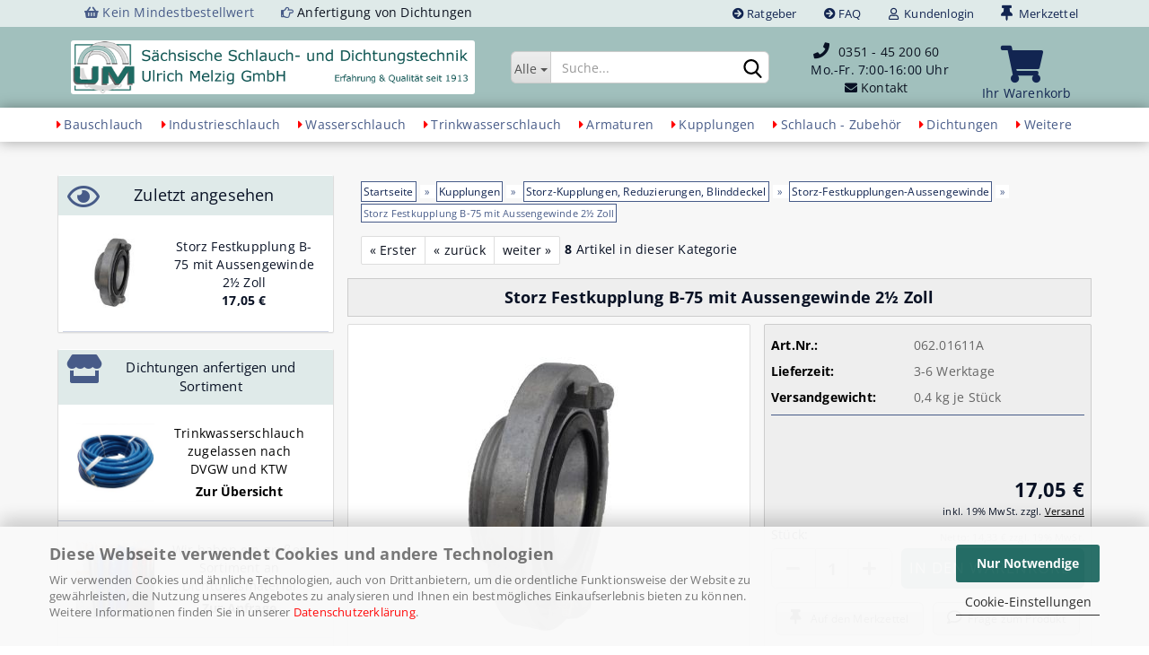

--- FILE ---
content_type: text/html; charset=utf-8
request_url: https://www.moertel-schlauch.de/storz-festkupplung-b-75-mit-aussengewinde-2-zoll.html
body_size: 22165
content:
﻿




	<!DOCTYPE html>
	<html xmlns="http://www.w3.org/1999/xhtml" dir="ltr" lang="de">
		
			<head>
				
					
					<!--

					=========================================================
					Shopsoftware by Gambio GmbH (c) 2005-2023 [www.gambio.de]
					=========================================================

					Gambio GmbH offers you highly scalable E-Commerce-Solutions and Services.
					The Shopsoftware is redistributable under the GNU General Public License (Version 2) [http://www.gnu.org/licenses/gpl-2.0.html].
					based on: E-Commerce Engine Copyright (c) 2006 xt:Commerce, created by Mario Zanier & Guido Winger and licensed under GNU/GPL.
					Information and contribution at http://www.xt-commerce.com

					=========================================================
					Please visit our website: www.gambio.de
					=========================================================

					-->
				

                

	

                    
                

				
					<meta name="viewport" content="width=device-width, initial-scale=1, minimum-scale=1.0" />
				

				
					<meta http-equiv="Content-Type" content="text/html; charset=utf-8" />
		<meta name="language" content="de" />
		<meta name="keywords" content="Storz,Festkupplung,B,75,mit,Außen,gewinde,2,1/2,Zoll" />
		<meta name="description" content="Storz,Festkupplung,B,75,mit,Außen,gewinde,2,1/2,Zoll" />
		<title>Storz Kupplung B 75 mit Außengewinde 2 ½ Zoll/Baubedarf für Schlauch und Kupplungen</title>
		<meta property="og:title" content="Storz Festkupplung B-75 mit Aussengewinde 2&frac12; Zoll" />
		<meta property="og:site_name" content="Baubedarf f&uuml;r Schlauch und Kupplungen" />
		<meta property="og:locale" content="de_DE" />
		<meta property="og:type" content="product" />
		<meta property="og:description" content="Storz,Festkupplung,B,75,mit,Außen,gewinde,2,1/2,Zoll" />
		<meta property="og:image" content="https://www.moertel-schlauch.de/images/product_images/info_images/Storz-B-AG-2-5.jpg" />

				

								
									

				
					<base href="https://www.moertel-schlauch.de/" />
				

				
											
							<link rel="shortcut icon" href="https://www.moertel-schlauch.de/images/logos/favicon.ico" type="image/x-icon" />
						
									

				
											
							<link rel="apple-touch-icon" href="https://www.moertel-schlauch.de/images/logos/favicon.png" />
						
									

				
											
							<link id="main-css" type="text/css" rel="stylesheet" href="public/theme/styles/system/main-bust_1769333697.min.css" />
						
									

				
					<meta name="robots" content="index,follow" />
		<link rel="canonical" href="https://www.moertel-schlauch.de/storz-festkupplung-b-75-mit-aussengewinde-2-zoll.html" />
		<meta property="og:url" content="https://www.moertel-schlauch.de/storz-festkupplung-b-75-mit-aussengewinde-2-zoll.html">
		<script src="https://cdn.gambiohub.com/sdk/1.2.0/dist/bundle.js"></script><script>var payPalText = {"ecsNote":"Bitte w\u00e4hlen Sie ihre gew\u00fcnschte PayPal-Zahlungsweise.","paypalUnavailable":"PayPal steht f\u00fcr diese Transaktion im Moment nicht zur Verf\u00fcgung.","errorContinue":"weiter","continueToPayPal":"Weiter mit","errorCheckData":"Es ist ein Fehler aufgetreten. Bitte \u00fcberpr\u00fcfen Sie Ihre Eingaben."};var payPalButtonSettings = {"env":"live","commit":false,"style":{"label":"checkout","shape":"pill","color":"blue","layout":"vertical","tagline":false},"locale":"","fundingCardAllowed":true,"fundingELVAllowed":true,"fundingCreditAllowed":false,"createPaymentUrl":"https:\/\/www.moertel-schlauch.de\/shop.php?do=PayPalHub\/CreatePayment&initiator=ecs","authorizedPaymentUrl":"https:\/\/www.moertel-schlauch.de\/shop.php?do=PayPalHub\/AuthorizedPayment&initiator=ecs","checkoutUrl":"https:\/\/www.moertel-schlauch.de\/shop.php?do=PayPalHub\/RedirectGuest","useVault":false,"usePayNow":false,"jssrc":"https:\/\/www.paypal.com\/sdk\/js?client-id=AVEjCpwSc-e9jOY8dHKoTUckaKtPo0shiwe_T2rKtxp30K4TYGRopYjsUS6Qmkj6bILd7Nt72pbMWCXe&commit=false&intent=capture&components=buttons%2Cmarks%2Cmessages%2Cfunding-eligibility%2Cgooglepay%2Capplepay%2Ccard-fields&integration-date=2021-11-25&enable-funding=paylater&merchant-id=VR3UE3XMXK3HJ&currency=EUR","partnerAttributionId":"GambioGmbH_Cart_Hub_PPXO","createOrderUrl":"https:\/\/www.moertel-schlauch.de\/shop.php?do=PayPalHub\/CreateOrder&initiator=ecs","getOrderUrl":"https:\/\/www.moertel-schlauch.de\/shop.php?do=PayPalHub\/GetOrder","approvedOrderUrl":"https:\/\/www.moertel-schlauch.de\/shop.php?do=PayPalHub\/ApprovedOrder&initiator=ecs","paymentApproved":false,"developmentMode":false,"cartAmount":0};var jsShoppingCart = {"languageCode":"de","verifySca":"https:\/\/www.moertel-schlauch.de\/shop.php?do=PayPalHub\/VerifySca","totalAmount":"0.00","currency":"EUR","env":"live","commit":false,"style":{"label":"checkout","shape":"pill","color":"blue","layout":"vertical","tagline":false},"locale":"","fundingCardAllowed":true,"fundingELVAllowed":true,"fundingCreditAllowed":false,"createPaymentUrl":"https:\/\/www.moertel-schlauch.de\/shop.php?do=PayPalHub\/CreatePayment&initiator=ecs","authorizedPaymentUrl":"https:\/\/www.moertel-schlauch.de\/shop.php?do=PayPalHub\/AuthorizedPayment&initiator=ecs","checkoutUrl":"https:\/\/www.moertel-schlauch.de\/shop.php?do=PayPalHub\/RedirectGuest","useVault":false,"usePayNow":false,"jssrc":"https:\/\/www.paypal.com\/sdk\/js?client-id=AVEjCpwSc-e9jOY8dHKoTUckaKtPo0shiwe_T2rKtxp30K4TYGRopYjsUS6Qmkj6bILd7Nt72pbMWCXe&commit=false&intent=capture&components=buttons%2Cmarks%2Cmessages%2Cfunding-eligibility%2Cgooglepay%2Capplepay%2Ccard-fields&integration-date=2021-11-25&enable-funding=paylater&merchant-id=VR3UE3XMXK3HJ&currency=EUR","partnerAttributionId":"GambioGmbH_Cart_Hub_PPXO","createOrderUrl":"https:\/\/www.moertel-schlauch.de\/shop.php?do=PayPalHub\/CreateOrder&initiator=ecs","getOrderUrl":"https:\/\/www.moertel-schlauch.de\/shop.php?do=PayPalHub\/GetOrder","approvedOrderUrl":"https:\/\/www.moertel-schlauch.de\/shop.php?do=PayPalHub\/ApprovedOrder&initiator=ecs","paymentApproved":false,"developmentMode":false,"cartAmount":0};var payPalBannerSettings = {"useVault":false,"usePayNow":false,"jssrc":"https:\/\/www.paypal.com\/sdk\/js?client-id=AVEjCpwSc-e9jOY8dHKoTUckaKtPo0shiwe_T2rKtxp30K4TYGRopYjsUS6Qmkj6bILd7Nt72pbMWCXe&commit=false&intent=capture&components=buttons%2Cmarks%2Cmessages%2Cfunding-eligibility%2Cgooglepay%2Capplepay%2Ccard-fields&integration-date=2021-11-25&enable-funding=paylater&merchant-id=VR3UE3XMXK3HJ&currency=EUR","partnerAttributionId":"GambioGmbH_Cart_Hub_PPXO","positions":{"cartBottom":{"placement":"cart","style":{"layout":"text","logo":{"type":"primary"},"text":{"color":"black"},"color":"blue","ratio":"1x1"}},"product":{"placement":"product","style":{"layout":"none","logo":{"type":"primary"},"text":{"color":"black"},"color":"blue","ratio":"1x1"}}},"currency":"EUR","cartAmount":0,"productsPrice":17.050000000000001};</script><script id="paypalconsent" type="application/json">{"purpose_id":null}</script><script src="GXModules/Gambio/Hub/Shop/Javascript/PayPalLoader-bust_1769333595.js" async></script><link rel="stylesheet" href="https://cdn.gambiohub.com/sdk/1.2.0/dist/css/gambio_hub.css">
				

				
									
			</head>
		
		
			<body class="page-product-info"
				  data-gambio-namespace="https://www.moertel-schlauch.de/public/theme/javascripts/system"
				  data-jse-namespace="https://www.moertel-schlauch.de/JSEngine/build"
				  data-gambio-controller="initialize"
				  data-gambio-widget="input_number responsive_image_loader transitions header image_maps modal history dropdown core_workarounds anchor"
				  data-input_number-separator=","
					>

				
	<a href="#main-content" class="sr-only skip-link">Direkt zum Hauptinhalt</a>
	
					
				


				
									

				
									
		




	



	
		<div id="outer-wrapper" >
			
				<header id="header" class="navbar">
					
	





	<div id="topbar-container">
						
		
					

		
			<div class="navbar-topbar">
				
<div class="col-sm-5 hidden-xs top-information-container ">
<div class="col-sm-6 top-information first"><i class="fa fa-shopping-basket" aria-hidden="true"></i> Kein Mindestbestellwert</div>
<div class="col-sm-6 top-information"><i class="fa fa-hand-o-right" aria-hidden="true"></i>
<a href="angebotsanfrage-anfertigung-von-individuellen-dichtungen.html" title="Zur Anfrage Dichtung anfertigen"> Anfertigung von Dichtungen </a></div>
</div>

					<nav data-gambio-widget="menu link_crypter" data-menu-switch-element-position="false" data-menu-events='{"desktop": ["click"], "mobile": ["click"]}' data-menu-ignore-class="dropdown-menu">
						<ul class="nav navbar-nav navbar-right" data-menu-replace="partial">

                            <li class="navbar-topbar-item">
                                <ul id="secondaryNavigation" class="nav navbar-nav ignore-menu">
                                                                            
                                            <li class="navbar-topbar-item hidden-xs content-manager-item">
                                                <a title="Ratgeber" href="https://www.moertel-schlauch.de/info/ratgeber.html"
                                                        >
                                                    <span class="fa fa-arrow-circle-right visble-xs-block"></span>
                                                    Ratgeber
                                                </a>
                                            </li>
                                        
                                                                            
                                            <li class="navbar-topbar-item hidden-xs content-manager-item">
                                                <a title="FAQ" href="https://www.moertel-schlauch.de/info/Fragen-und-Antworten.html"
                                                        >
                                                    <span class="fa fa-arrow-circle-right visble-xs-block"></span>
                                                    FAQ
                                                </a>
                                            </li>
                                        
                                                                    </ul>

                                <script id="secondaryNavigation-menu-template" type="text/mustache">
                                    
                                        <ul id="secondaryNavigation" class="nav navbar-nav">
                                            <li v-for="(item, index) in items" class="navbar-topbar-item hidden-xs content-manager-item">
                                                <a href="javascript:;" :title="item.title" @click="goTo(item.content)">
                                                    <span class="fa fa-arrow-circle-right visble-xs-block"></span>
                                                    {{item.title}}
                                                </a>
                                            </li>
                                        </ul>
                                    
                                </script>
                            </li>

							
															

							
															

							
															

							
															

							
															

							
							
																	
										<li class="dropdown navbar-topbar-item first">
											<a title="Anmeldung" href="/storz-festkupplung-b-75-mit-aussengewinde-2-zoll.html#" class="dropdown-toggle" data-toggle-hover="dropdown" role="button" aria-label="Kundenlogin">
												
																											
															<span class="fa fa-user-o"></span>
														
																									

												&nbsp;Kundenlogin
											</a>
											




	<ul class="dropdown-menu dropdown-menu-login arrow-top">
		
			<li class="arrow"></li>
		
		
		
			<li class="dropdown-header hidden-xs">Kundenlogin</li>
		
		
		
			<li>
				<form action="https://www.moertel-schlauch.de/login.php?action=process" method="post" class="form-horizontal">
					<input type="hidden" name="return_url" value="https://www.moertel-schlauch.de/storz-festkupplung-b-75-mit-aussengewinde-2-zoll.html">
					<input type="hidden" name="return_url_hash" value="44a2c41c9f4accf8d9b872cf3badd777680d6ec3e5b63244b261e6ae7d929a16">
					
						<div class="form-group">
                            <label for="box-login-dropdown-login-username" class="form-control sr-only">E-Mail</label>
							<input
                                autocomplete="username"
                                type="email"
                                id="box-login-dropdown-login-username"
                                class="form-control"
                                placeholder="E-Mail"
                                name="email_address"
                                oninput="this.setCustomValidity('')"
                                oninvalid="this.setCustomValidity('Bitte geben Sie eine korrekte Emailadresse ein')"
                            />
						</div>
					
					
	<div class="form-group">
		<div class="passwort-eye-behaelter">

			<input autocomplete="current-password" type="password" id="box-login-dropdown-login-password" class="passwort-eye-feld form-control" placeholder="Passwort" name="password" />

			<a role="button" class="passwort-eye-button"
				onclick="passwortSichtbarkeitUmschalten('box-login-dropdown-login-password')">
				<i class="fa fa-eye passwort-eye-anzeigen-icon"></i>
				<i class="fa fa-eye-slash passwort-eye-verstecken-icon"></i>
			</a>
		</div>
	</div>

					
						<div class="dropdown-footer row">
							
	
								
									<input type="submit" class="btn btn-primary btn-block" value="Anmelden" />
								
								<ul>
									
										<li>
											<a title="Konto erstellen" href="https://www.moertel-schlauch.de/shop.php?do=CreateRegistree">
												Konto erstellen
											</a>
										</li>
									
									
										<li>
											<a title="Passwort vergessen?" href="https://www.moertel-schlauch.de/password_double_opt.php">
												Passwort vergessen?
											</a>
										</li>
									
								</ul>
							
	

	
						</div>
					
				</form>
			</li>
		
	</ul>


										</li>
									
															

							


			
					
				<li class="navbar-topbar-item hidden-xs">
					<a href="https://www.moertel-schlauch.de/wish_list.php" title="Merkzettel anzeigen">
						
															
									<span class="fa fa-thumb-tack fa-lg"></span>
								
													
						&nbsp;Merkzettel
					</a>
				</li>
					
	

															
									<li class="navbar-topbar-item visible-xs">
										<a title="Ratgeber" href="https://www.moertel-schlauch.de/info/ratgeber.html"
												>
											<span class="fa fa-arrow-circle-right"></span>
											&nbsp;Ratgeber
										</a>
									</li>
								
															
									<li class="navbar-topbar-item visible-xs">
										<a title="FAQ" href="https://www.moertel-schlauch.de/info/Fragen-und-Antworten.html"
												>
											<span class="fa fa-arrow-circle-right"></span>
											&nbsp;FAQ
										</a>
									</li>
								
							
						</ul>
					</nav>
				

			</div>
		
	</div>




	<div class="inside">

		<div class="row">

		
												
			<div class="navbar-header" data-gambio-widget="mobile_menu">
									
							
		<div id="navbar-brand" class="navbar-brand">
			<a href="https://www.moertel-schlauch.de/" title="Baubedarf für Schlauch und Kupplungen">
				<img class="img-responsive hidden-xs hidden-sm" src="https://www.moertel-schlauch.de/images/logos/ulrich-melzig_logo.png" title="Baubedarf für Schlauch und Kupplungen-Logo" alt="Baubedarf für Schlauch und Kupplungen-Logo" style="border-radius: 3px;">
				<img class="img-responsive visible-xs visible-sm" src="images/logos/logo-melzig-xs.png" title="Baubedarf für Schlauch und Kupplungen-Logo-mini" alt="Baubedarf für Schlauch und Kupplungen-Logo-mini">
			</a>
		</div>
	
					
								
					
	
	
	
			
	
		<button type="button" class="navbar-toggle" data-mobile_menu-target="#categories .navbar-collapse"
		        data-mobile_menu-body-class="categories-open" data-mobile_menu-toggle-content-visibility>
			<img src="public/theme/images/svgs/bars.svg" class="gx-menu svg--inject" alt="Zu den Kategorien" title="Zu den Kategorien">
		</button>
	
	
	
		<button type="button" class="navbar-toggle cart-icon" data-mobile_menu-location="shopping_cart.php" title="Zum Warenkorb">
			<i class="fas fa-shopping-cart" style="font-size: 25px;"></i>
			<span class="cart-products-count hidden">
				0
			</span>
		</button>
	
	
			
			<button type="button" class="navbar-toggle" data-mobile_menu-target=".navbar-search" data-mobile_menu-body-class="search-open"
					data-mobile_menu-toggle-content-visibility>
				<img src="public/theme/images/svgs/search.svg" class="gx-search svg--inject" alt="Artikel suchen" title="Artikel suchen">
			</button>
		
				<button type="button" class="navbar-toggle cart-icon" data-mobile_menu-location="wish_list.php" title="Zum Merkzettel">
			<i class="fa fa-thumb-tack fa-lg" style="font-size: 25px;"></i>
				<span class="cart-products-count-wlc hidden"> 
					<span class="cart-products-count-wlqty">0</span>
				</span>
			</button>	

				
			</div>
		

		
							






	<div class="navbar-search collapse">

		
						<p class="navbar-search-header dropdown-header">Suche</p>
		

		
			<form role="search" action="advanced_search_result.php" method="get" data-gambio-widget="live_search">

				<div class="navbar-search-input-group input-group">
					<div class="navbar-search-input-group-btn input-group-btn custom-dropdown" data-dropdown-trigger-change="false" data-dropdown-trigger-no-change="false">

						
							<button aria-label="Suche..." type="button" class="btn btn-default dropdown-toggle" data-toggle="dropdown" aria-haspopup="true" aria-expanded="false">
								<span class="dropdown-name">Alle</span> <span class="caret"></span>
							</button>
						

						
															
									<ul class="dropdown-menu">
																				
												<li><a href="#" data-rel="0">Alle</a></li>
											
																							
													<li><a href="#" data-rel="428">Bauschlauch</a></li>
												
																							
													<li><a href="#" data-rel="429">Industrieschlauch</a></li>
												
																							
													<li><a href="#" data-rel="5">Wasserschlauch</a></li>
												
																							
													<li><a href="#" data-rel="269">Trinkwasserschlauch</a></li>
												
																							
													<li><a href="#" data-rel="430">Armaturen</a></li>
												
																							
													<li><a href="#" data-rel="36">Kupplungen</a></li>
												
																							
													<li><a href="#" data-rel="6">Schlauch - Zubehör</a></li>
												
																							
													<li><a href="#" data-rel="359">Dichtungen</a></li>
												
																							
													<li><a href="#" data-rel="425">Weitere</a></li>
												
																							
													<li><a href="#" data-rel="351">Kundenbestellungen</a></li>
												
																														</ul>
								
													

						
															
                                    <label for="top-search-button-categories-id" class="sr-only">Alle</label>
									<select id="top-search-button-categories-id" name="categories_id">
										<option value="0">Alle</option>
																																	
													<option value="428">Bauschlauch</option>
												
																							
													<option value="429">Industrieschlauch</option>
												
																							
													<option value="5">Wasserschlauch</option>
												
																							
													<option value="269">Trinkwasserschlauch</option>
												
																							
													<option value="430">Armaturen</option>
												
																							
													<option value="36">Kupplungen</option>
												
																							
													<option value="6">Schlauch - Zubehör</option>
												
																							
													<option value="359">Dichtungen</option>
												
																							
													<option value="425">Weitere</option>
												
																							
													<option value="351">Kundenbestellungen</option>
												
																														</select>
								
													

					</div>
					<input type="text" id="search-field-input" name="keywords" placeholder="Suche..." class="form-control search-input" autocomplete="off" />
					
					<button type="submit" class="form-control-feedback" aria-label="Suchen">
						<img src="public/theme/images/svgs/search.svg" class="gx-search-input svg--inject" alt="Suchen" title="Suchen">
					</button>
					

                    <label for="search-field-input" class="control-label sr-only">Suche...</label>
					

				</div>


									<input type="hidden" value="1" name="inc_subcat" />
				
				
					<div class="navbar-search-footer visible-xs-block">
						
							<button class="btn btn-primary btn-block" type="submit">
								Suche...
							</button>
						
						
							<a href="advanced_search.php" class="btn btn-default btn-block" title="Erweiterte Suche">
								Erweiterte Suche
							</a>
						
					</div>
				

				<div class="search-result-container"></div>

			</form>
		
	</div>


					

		
							
					
	<div class="custom-container">
		
			<div class="inside">
				
											
							<div style="display: table; height: 100%; width: 100%">
	<div class="header-text">
		<i aria-hidden="true" class="fa fa-phone" style="font-size: 18px;">&nbsp;&nbsp;</i><a href="tel:+493514520060">0351 - 45 200 60</a><br />
		&nbsp;&nbsp;Mo.-Fr. 7:00-16:00 Uhr<br />
		<i aria-hidden="true" class="fa fa-envelope"></i> <a href="../popup_content.php?coID=3300002&lightbox_mode=1" class="js-open-modal" 
																		data-modal-type="iframe" 
																		data-modal-settings="{&quot;title&quot;: &quot;Kontakt zu Sächsische Schlauch- und Dichtungstechnik Ulrich Melzig GmbH &quot;}" 
																		target="_blank" title="Kontakt zu Sächsische Schlauch- und Dichtungstechnik Ulrich Melzig GmbH">Kontakt
																	</a>
	</div>
</div>

						
									
			</div>
		
	</div>
				
					

		
    		<!-- layout_header honeygrid -->
							
					


	<nav id="cart-container" class="navbar-cart" data-gambio-widget="menu cart_dropdown" data-menu-switch-element-position="false">
		
			<ul class="cart-container-inner">
				
					<li>
						<a href="https://www.moertel-schlauch.de/shopping_cart.php" class="dropdown-toggle">
							
								<i class="fas fa-shopping-cart fa-3x"></i>
								<span class="cart">
									Ihr Warenkorb<br />
								</span>
							
							
																	<span class="cart-products-count hidden">
										
									</span>
															
						</a>

						
							



	<ul class="dropdown-menu arrow-top cart-dropdown cart-empty">
		
			<li class="arrow"></li>
		
	
		
					
	
		
			<li class="cart-dropdown-inside">
		
				
									
				
									
						<div class="cart-empty">
							Sie haben noch keine Artikel in Ihrem Warenkorb.
						</div>
					
								
			</li>
		
	</ul>
						
					</li>
				
			</ul>
		
	</nav>

				
					

		</div>

	</div>









	<noscript>
		<div class="alert alert-danger noscript-notice" role="alert">
			JavaScript ist in Ihrem Browser deaktiviert. Aktivieren Sie JavaScript, um alle Funktionen des Shops nutzen und alle Inhalte sehen zu können.
		</div>
	</noscript>



			
						


	<div id="categories">
		<div class="navbar-collapse collapse">
			
				<nav class="navbar-default navbar-categories" data-gambio-widget="menu">
					
						<ul class="level-1 nav navbar-nav">
                             
															
									<li class="dropdown level-1-child" data-id="428">
										
											<a class="dropdown-toggle" href="https://www.moertel-schlauch.de/bauschlauch/" title="Bauschlauch">
												
													Bauschlauch
												
																							</a>
										
										
										
																							
													<ul data-level="2" class="level-2 dropdown-menu dropdown-menu-child">
														
															<li class="enter-category hidden-sm hidden-md hidden-lg show-more">
																
																	<a class="dropdown-toggle" href="https://www.moertel-schlauch.de/bauschlauch/" title="Bauschlauch">
																		
																			zur Übersicht
																		
																	</a>
																
															</li>
														
														
																																																																																																																																																																																																																																																																																																																																																																																																																																																															
																													
																															
																	<li class="level-2-child">
																		<a href="https://www.moertel-schlauch.de/bauschlauch/moertelschlauch/" title="Mörtelschlauch">
																			<!-- mod Kategoriebild -->
																			<img src="images/categories/kategorie-moertelschlauch.jpg" alt="Kategoriebild Mörtelschlauch">
																			
																			<div class="child-name">
																				Mörtelschlauch
																			</div>																			
																			
																			<!-- mod Kategoriebild -->																				
																		</a>
																																			</li>
																
																															
																	<li class="level-2-child">
																		<a href="https://www.moertel-schlauch.de/bauschlauch/estrichschlauch/" title="Estrichschlauch">
																			<!-- mod Kategoriebild -->
																			<img src="images/categories/kat-estrichschlauch.jpg" alt="Kategoriebild Estrichschlauch">
																			
																			<div class="child-name">
																				Estrichschlauch
																			</div>																			
																			
																			<!-- mod Kategoriebild -->																				
																		</a>
																																			</li>
																
																															
																	<li class="level-2-child">
																		<a href="https://www.moertel-schlauch.de/bauschlauch/trockenfoerderschlauch/" title="Trockenförderschlauch">
																			<!-- mod Kategoriebild -->
																			<img src="images/categories/Kategorie-Trockenfoerderschlauch.jpg" alt="Kategoriebild Trockenförderschlauch">
																			
																			<div class="child-name">
																				Trockenförderschlauch
																			</div>																			
																			
																			<!-- mod Kategoriebild -->																				
																		</a>
																																			</li>
																
																															
																	<li class="level-2-child">
																		<a href="https://www.moertel-schlauch.de/bauschlauch/gummierte-flachschlaeuche-schwarz-fertig-eingebunden-mit-lm-storzkupplungen-a102-1-wahl/" title="Innen/Außen Gummierter Flachschlauch DN 102  mit STORZ Kupplungen A110">
																			<!-- mod Kategoriebild -->
																			<img src="images/categories/Flachschlauch-schwarz-gummiert.jpg" alt="Kategoriebild Innen/Außen Gummierter Flachschlauch DN 102  mit STORZ Kupplungen A110">
																			
																			<div class="child-name">
																				Innen/Außen Gummierter Flachschlauch DN 102  mit STORZ Kupplungen A110
																			</div>																			
																			
																			<!-- mod Kategoriebild -->																				
																		</a>
																																			</li>
																
																															
																	<li class="level-2-child">
																		<a href="https://www.moertel-schlauch.de/bauschlauch/innen-aussen-gummierter-flachschlauch-dn-70-mit-kupplungen-storz-b75/" title="Innen/Außen Gummierter Flachschlauch DN 70 mit Kupplungen STORZ B75">
																			<!-- mod Kategoriebild -->
																			<img src="images/categories/Gummierter-Flachschlauch-Hilcoflex-Rolle-Kategorie-B75.jpg" alt="Kategoriebild Innen/Außen Gummierter Flachschlauch DN 70 mit Kupplungen STORZ B75">
																			
																			<div class="child-name">
																				Innen/Außen Gummierter Flachschlauch DN 70 mit Kupplungen STORZ B75
																			</div>																			
																			
																			<!-- mod Kategoriebild -->																				
																		</a>
																																			</li>
																
																															
																	<li class="level-2-child">
																		<a href="https://www.moertel-schlauch.de/bauschlauch/innen-aussen-gummierter-flachschlauch-dn-52-mit-kupplungen-storz-c52/" title="Innen/Außen Gummierter Flachschlauch DN 52 mit Kupplungen STORZ C52">
																			<!-- mod Kategoriebild -->
																			<img src="images/categories/Gummierter-Flachschlauch-Hilcoflex-Rolle-Kategorie.jpg" alt="Kategoriebild Innen/Außen Gummierter Flachschlauch DN 52 mit Kupplungen STORZ C52">
																			
																			<div class="child-name">
																				Innen/Außen Gummierter Flachschlauch DN 52 mit Kupplungen STORZ C52
																			</div>																			
																			
																			<!-- mod Kategoriebild -->																				
																		</a>
																																			</li>
																
																															
																	<li class="level-2-child">
																		<a href="https://www.moertel-schlauch.de/bauschlauch/gummierte-flachschlaeuche-fertig-eingebunden-mit-lm-storzkupplungen-b75-c52-2-wahl/" title="Flachschlauch Innen/Außen Gummiert, 2.Wahl, mit LM-STORZ-Kupplungen">
																			<!-- mod Kategoriebild -->
																			<img src="images/categories/Flachschlauch-gummi-2te-wahl-Katbild-ausverkauft.jpg" alt="Kategoriebild Flachschlauch Innen/Außen Gummiert, 2.Wahl, mit LM-STORZ-Kupplungen">
																			
																			<div class="child-name">
																				Flachschlauch Innen/Außen Gummiert, 2.Wahl, mit LM-STORZ-Kupplungen
																			</div>																			
																			
																			<!-- mod Kategoriebild -->																				
																		</a>
																																			</li>
																
																													
																												
														

														
													
													</ul>
												
																					
										
									</li>
								
															
									<li class="dropdown level-1-child" data-id="429">
										
											<a class="dropdown-toggle" href="https://www.moertel-schlauch.de/industrieschlauch/" title="Industrieschlauch">
												
													Industrieschlauch
												
																							</a>
										
										
										
																							
													<ul data-level="2" class="level-2 dropdown-menu dropdown-menu-child">
														
															<li class="enter-category hidden-sm hidden-md hidden-lg show-more">
																
																	<a class="dropdown-toggle" href="https://www.moertel-schlauch.de/industrieschlauch/" title="Industrieschlauch">
																		
																			zur Übersicht
																		
																	</a>
																
															</li>
														
														
																																																																																																																																																																																																																																																																																																																																																																																																																																																															
																													
																															
																	<li class="level-2-child">
																		<a href="https://www.moertel-schlauch.de/industrieschlauch/flachschlauch/" title="Flachschlauch">
																			<!-- mod Kategoriebild -->
																			<img src="images/categories/Kategorie-Flachschlauch.jpg" alt="Kategoriebild Flachschlauch">
																			
																			<div class="child-name">
																				Flachschlauch
																			</div>																			
																			
																			<!-- mod Kategoriebild -->																				
																		</a>
																																			</li>
																
																															
																	<li class="level-2-child">
																		<a href="https://www.moertel-schlauch.de/industrieschlauch/druckluftschlauch/" title="Druckluftschlauch">
																			<!-- mod Kategoriebild -->
																			<img src="images/categories/druckluftschlauch-kat.jpg" alt="Kategoriebild Druckluftschlauch">
																			
																			<div class="child-name">
																				Druckluftschlauch
																			</div>																			
																			
																			<!-- mod Kategoriebild -->																				
																		</a>
																																			</li>
																
																															
																	<li class="level-2-child">
																		<a href="https://www.moertel-schlauch.de/industrieschlauch/pvc-spiralschlauch/" title="PVC-Spiralschlauch">
																			<!-- mod Kategoriebild -->
																			<img src="images/categories/kat-spiralschlauch.jpg" alt="Kategoriebild PVC-Spiralschlauch">
																			
																			<div class="child-name">
																				PVC-Spiralschlauch
																			</div>																			
																			
																			<!-- mod Kategoriebild -->																				
																		</a>
																																			</li>
																
																															
																	<li class="level-2-child">
																		<a href="https://www.moertel-schlauch.de/industrieschlauch/pvc-gewebeschlauch/" title="PVC Gewebeschlauch">
																			<!-- mod Kategoriebild -->
																			<img src="images/categories/tricoflex-PVC-Gewebeschlauch.jpg" alt="Kategoriebild PVC Gewebeschlauch">
																			
																			<div class="child-name">
																				PVC Gewebeschlauch
																			</div>																			
																			
																			<!-- mod Kategoriebild -->																				
																		</a>
																																			</li>
																
																															
																	<li class="level-2-child">
																		<a href="https://www.moertel-schlauch.de/industrieschlauch/PTFE-schlauch/" title="PTFE Schlauch">
																			<!-- mod Kategoriebild -->
																			<img src="images/categories/PTFE-Schlauch.jpg" alt="Kategoriebild PTFE Schlauch">
																			
																			<div class="child-name">
																				PTFE Schlauch
																			</div>																			
																			
																			<!-- mod Kategoriebild -->																				
																		</a>
																																			</li>
																
																															
																	<li class="level-2-child">
																		<a href="https://www.moertel-schlauch.de/industrieschlauch/lebensmittelschlauch-heisswasserschlauch-klenet/" title="Lebensmittelschlauch Heißwasserschlauch">
																			<!-- mod Kategoriebild -->
																			<img src="images/categories/452.jpg" alt="Kategoriebild Lebensmittelschlauch Heißwasserschlauch">
																			
																			<div class="child-name">
																				Lebensmittelschlauch Heißwasserschlauch
																			</div>																			
																			
																			<!-- mod Kategoriebild -->																				
																		</a>
																																			</li>
																
																															
																	<li class="level-2-child">
																		<a href="https://www.moertel-schlauch.de/industrieschlauch/spiralschlauch-mit-kupplungen-eingebunden-sonderanfertigung-auf-anfrage/" title="Spiralschlauch mit Kupplungen eingebunden Anfertigung auf Anfrage">
																			<!-- mod Kategoriebild -->
																			<img src="images/categories/sprialschlauch-sonderanfertigung.jpg" alt="Kategoriebild Spiralschlauch mit Kupplungen eingebunden Anfertigung auf Anfrage">
																			
																			<div class="child-name">
																				Spiralschlauch mit Kupplungen eingebunden Anfertigung auf Anfrage
																			</div>																			
																			
																			<!-- mod Kategoriebild -->																				
																		</a>
																																			</li>
																
																													
																												
														

														
													
													</ul>
												
																					
										
									</li>
								
															
									<li class="dropdown level-1-child" data-id="5">
										
											<a class="dropdown-toggle" href="https://www.moertel-schlauch.de/wasserschlauch/" title="Wasserschlauch">
												
													Wasserschlauch
												
																							</a>
										
										
										
																							
													<ul data-level="2" class="level-2 dropdown-menu dropdown-menu-child">
														
															<li class="enter-category hidden-sm hidden-md hidden-lg show-more">
																
																	<a class="dropdown-toggle" href="https://www.moertel-schlauch.de/wasserschlauch/" title="Wasserschlauch">
																		
																			zur Übersicht
																		
																	</a>
																
															</li>
														
														
																																																																																																																																																																																																																																																																																																																																																																																																																																																																																																																																																																																																																																																																																																																																																																																																																																																																																																																																																																																																																																																																																							
																													
																															
																	<li class="level-2-child">
																		<a href="https://www.moertel-schlauch.de/wasserschlauch/CONTINENTAL-Wasserschlauch-Eurotrix-Phoenix/" title="Wasserschlauch EURO-TRIX®">
																			<!-- mod Kategoriebild -->
																			<img src="images/categories/kat1-euro-trix-ws.jpg" alt="Kategoriebild Wasserschlauch EURO-TRIX®">
																			
																			<div class="child-name">
																				Wasserschlauch EURO-TRIX®
																			</div>																			
																			
																			<!-- mod Kategoriebild -->																				
																		</a>
																																			</li>
																
																															
																	<li class="level-2-child">
																		<a href="https://www.moertel-schlauch.de/wasserschlauch/TRICOFLEX-Wasserschlauch/" title="Wasserschlauch TRICOFLEX® Soft & Flex Technologie">
																			<!-- mod Kategoriebild -->
																			<img src="images/categories/tricoflex-4-Kat-bild.jpg" alt="Kategoriebild Wasserschlauch TRICOFLEX® Soft & Flex Technologie">
																			
																			<div class="child-name">
																				Wasserschlauch TRICOFLEX® Soft & Flex Technologie
																			</div>																			
																			
																			<!-- mod Kategoriebild -->																				
																		</a>
																																			</li>
																
																															
																	<li class="level-2-child">
																		<a href="https://www.moertel-schlauch.de/wasserschlauch/heisswasserschlauch-lebensmittelschlauch-klenet/" title="Heißwasserschlauch Lebensmittelschlauch KLENET">
																			<!-- mod Kategoriebild -->
																			<img src="images/categories/450.jpg" alt="Kategoriebild Heißwasserschlauch Lebensmittelschlauch KLENET">
																			
																			<div class="child-name">
																				Heißwasserschlauch Lebensmittelschlauch KLENET
																			</div>																			
																			
																			<!-- mod Kategoriebild -->																				
																		</a>
																																			</li>
																
																															
																	<li class="level-2-child">
																		<a href="https://www.moertel-schlauch.de/wasserschlauch/wasserschlauch-rot/" title="Wasserschlauch Rot">
																			<!-- mod Kategoriebild -->
																			<img src="images/categories/kat1-rot-gummi-ws.jpg" alt="Kategoriebild Wasserschlauch Rot">
																			
																			<div class="child-name">
																				Wasserschlauch Rot
																			</div>																			
																			
																			<!-- mod Kategoriebild -->																				
																		</a>
																																			</li>
																
																															
																	<li class="level-2-child">
																		<a href="https://www.moertel-schlauch.de/wasserschlauch/wasserschlauch-irriflex-soft-flex-technologie/" title="Wasserschlauch IRRIFLEX Soft & Flex Technologie">
																			<!-- mod Kategoriebild -->
																			<img src="images/categories/kat1-gardenflex-ws.jpg" alt="Kategoriebild Wasserschlauch IRRIFLEX Soft & Flex Technologie">
																			
																			<div class="child-name">
																				Wasserschlauch IRRIFLEX Soft & Flex Technologie
																			</div>																			
																			
																			<!-- mod Kategoriebild -->																				
																		</a>
																																			</li>
																
																															
																	<li class="level-2-child">
																		<a href="https://www.moertel-schlauch.de/wasserschlauch/CONTINENTAL-Goldschlange-Wasserschlauch/" title="Hochleistungs Wasserschlauch GOLDSCHLANGE®">
																			<!-- mod Kategoriebild -->
																			<img src="images/categories/wasserschlauch-goldschlange.jpg" alt="Kategoriebild Hochleistungs Wasserschlauch GOLDSCHLANGE®">
																			
																			<div class="child-name">
																				Hochleistungs Wasserschlauch GOLDSCHLANGE®
																			</div>																			
																			
																			<!-- mod Kategoriebild -->																				
																		</a>
																																			</li>
																
																															
																	<li class="level-2-child">
																		<a href="https://www.moertel-schlauch.de/wasserschlauch/tricoflex-yachting-der-weisse-wasserschlauch/" title="TRICOFLEX YACHTING der weiße Wasserschlauch">
																			<!-- mod Kategoriebild -->
																			<img src="images/categories/tricoflex-yachting-kat.jpg" alt="Kategoriebild TRICOFLEX YACHTING der weiße Wasserschlauch">
																			
																			<div class="child-name">
																				TRICOFLEX YACHTING der weiße Wasserschlauch
																			</div>																			
																			
																			<!-- mod Kategoriebild -->																				
																		</a>
																																			</li>
																
																															
																	<li class="level-2-child">
																		<a href="https://www.moertel-schlauch.de/wasserschlauch/Trinkwasser-Flachschlauch-PU-AQUA-390/" title="Trinkwasser-Flachschlauch  PU AQUA C52 / B75">
																			<!-- mod Kategoriebild -->
																			<img src="images/categories/390.jpg" alt="Kategoriebild Trinkwasser-Flachschlauch  PU AQUA C52 / B75">
																			
																			<div class="child-name">
																				Trinkwasser-Flachschlauch  PU AQUA C52 / B75
																			</div>																			
																			
																			<!-- mod Kategoriebild -->																				
																		</a>
																																			</li>
																
																															
																	<li class="level-2-child">
																		<a href="https://www.moertel-schlauch.de/wasserschlauch/trinkwasserschlauch-hilcoflex-aqua-d25/" title="Trinkwasserschlauch HILCOFLEX AQUA D25">
																			<!-- mod Kategoriebild -->
																			<img src="images/categories/305.jpg" alt="Kategoriebild Trinkwasserschlauch HILCOFLEX AQUA D25">
																			
																			<div class="child-name">
																				Trinkwasserschlauch HILCOFLEX AQUA D25
																			</div>																			
																			
																			<!-- mod Kategoriebild -->																				
																		</a>
																																			</li>
																
																															
																	<li class="level-2-child">
																		<a href="https://www.moertel-schlauch.de/wasserschlauch/trinkwasser-schlauch-agradrink/" title="TRINKWASSER-Schlauch AGRADRINK®">
																			<!-- mod Kategoriebild -->
																			<img src="images/categories/AGRADRINK20.jpg" alt="Kategoriebild TRINKWASSER-Schlauch AGRADRINK®">
																			
																			<div class="child-name">
																				TRINKWASSER-Schlauch AGRADRINK®
																			</div>																			
																			
																			<!-- mod Kategoriebild -->																				
																		</a>
																																			</li>
																
																															
																	<li class="level-2-child">
																		<a href="https://www.moertel-schlauch.de/wasserschlauch/trinkwasserschlauch-profiline-aqua-plus-soft-378/" title="Trinkwasserschlauch PROFILINE AQUA PLUS SOFT">
																			<!-- mod Kategoriebild -->
																			<img src="images/categories/trinkwasserschlauch-aquasoft.jpg" alt="Kategoriebild Trinkwasserschlauch PROFILINE AQUA PLUS SOFT">
																			
																			<div class="child-name">
																				Trinkwasserschlauch PROFILINE AQUA PLUS SOFT
																			</div>																			
																			
																			<!-- mod Kategoriebild -->																				
																		</a>
																																			</li>
																
																															
																	<li class="level-2-child">
																		<a href="https://www.moertel-schlauch.de/wasserschlauch/PTFE-Schlauch-Naturfarben-Teflonschlauch-240/" title="PTFE Schlauch, naturfarben">
																			<!-- mod Kategoriebild -->
																			<img src="images/categories/ptfe-schlauch.jpg" alt="Kategoriebild PTFE Schlauch, naturfarben">
																			
																			<div class="child-name">
																				PTFE Schlauch, naturfarben
																			</div>																			
																			
																			<!-- mod Kategoriebild -->																				
																		</a>
																																			</li>
																
																															
																	<li class="level-2-child">
																		<a href="https://www.moertel-schlauch.de/wasserschlauch/GK-Schnell-Kupplungen-Schlauchtuelle-Innengewinde-328/" title="GK-Schnell Kupplungen für Wasser">
																			<!-- mod Kategoriebild -->
																			<img src="images/categories/328.jpg" alt="Kategoriebild GK-Schnell Kupplungen für Wasser">
																			
																			<div class="child-name">
																				GK-Schnell Kupplungen für Wasser
																			</div>																			
																			
																			<!-- mod Kategoriebild -->																				
																		</a>
																																			</li>
																
																															
																	<li class="level-2-child">
																		<a href="https://www.moertel-schlauch.de/wasserschlauch/GK-Schnellkupplungs-Verteiler-331/" title="Schnellkupplung Verteiler Rückschlagventil">
																			<!-- mod Kategoriebild -->
																			<img src="images/categories/kat2-gk-verteiler-rueckschlagventil_1.jpg" alt="Kategoriebild Schnellkupplung Verteiler Rückschlagventil">
																			
																			<div class="child-name">
																				Schnellkupplung Verteiler Rückschlagventil
																			</div>																			
																			
																			<!-- mod Kategoriebild -->																				
																		</a>
																																			</li>
																
																															
																	<li class="level-2-child">
																		<a href="https://www.moertel-schlauch.de/wasserschlauch/formdichtringe-nbr-fkm-viton-epdm-fuer-schnellkupplungen/" title="Formdichtringe NBR / FKM / Viton / EPDM für Schnellkupplungen">
																			<!-- mod Kategoriebild -->
																			<img src="images/categories/330.jpg" alt="Kategoriebild Formdichtringe NBR / FKM / Viton / EPDM für Schnellkupplungen">
																			
																			<div class="child-name">
																				Formdichtringe NBR / FKM / Viton / EPDM für Schnellkupplungen
																			</div>																			
																			
																			<!-- mod Kategoriebild -->																				
																		</a>
																																			</li>
																
																															
																	<li class="level-2-child">
																		<a href="https://www.moertel-schlauch.de/wasserschlauch/GK-Spritzduesen-332/" title="Spritzdüsen mit GK-Schnellkupplung">
																			<!-- mod Kategoriebild -->
																			<img src="images/categories/332.jpg" alt="Kategoriebild Spritzdüsen mit GK-Schnellkupplung">
																			
																			<div class="child-name">
																				Spritzdüsen mit GK-Schnellkupplung
																			</div>																			
																			
																			<!-- mod Kategoriebild -->																				
																		</a>
																																			</li>
																
																															
																	<li class="level-2-child">
																		<a href="https://www.moertel-schlauch.de/wasserschlauch/Gelenkbolzenschellen--Schneckengewinde--Schlauchschellen-346/" title="Schlauchschellen für Wasserschlauch 1/4 Zoll bis 1 Zoll">
																			<!-- mod Kategoriebild -->
																			<img src="images/categories/346.JPG" alt="Kategoriebild Schlauchschellen für Wasserschlauch 1/4 Zoll bis 1 Zoll">
																			
																			<div class="child-name">
																				Schlauchschellen für Wasserschlauch 1/4 Zoll bis 1 Zoll
																			</div>																			
																			
																			<!-- mod Kategoriebild -->																				
																		</a>
																																			</li>
																
																													
																												
														

														
													
													</ul>
												
																					
										
									</li>
								
															
									<li class="dropdown level-1-child" data-id="269">
										
											<a class="dropdown-toggle" href="https://www.moertel-schlauch.de/trinkwasserschlauch/" title="Trinkwasserschlauch">
												
													Trinkwasserschlauch
												
																							</a>
										
										
										
																							
													<ul data-level="2" class="level-2 dropdown-menu dropdown-menu-child">
														
															<li class="enter-category hidden-sm hidden-md hidden-lg show-more">
																
																	<a class="dropdown-toggle" href="https://www.moertel-schlauch.de/trinkwasserschlauch/" title="Trinkwasserschlauch">
																		
																			zur Übersicht
																		
																	</a>
																
															</li>
														
														
																																																																																																																																																																																																																																																																																																																																																																																																																																																																																																																																																																																																																																																																																																																																																																																																																																																																																																																																																																																																																											
																													
																															
																	<li class="level-2-child">
																		<a href="https://www.moertel-schlauch.de/trinkwasserschlauch/trinkwasser-flachschlauch-hilcoflex-aqua-storz-d25/" title="Trinkwasser-Flachschlauch HILCOFLEX AQUA  STORZ-D25">
																			<!-- mod Kategoriebild -->
																			<img src="images/categories/kat2-tw-flachschlauch.jpg" alt="Kategoriebild Trinkwasser-Flachschlauch HILCOFLEX AQUA  STORZ-D25">
																			
																			<div class="child-name">
																				Trinkwasser-Flachschlauch HILCOFLEX AQUA  STORZ-D25
																			</div>																			
																			
																			<!-- mod Kategoriebild -->																				
																		</a>
																																			</li>
																
																															
																	<li class="level-2-child">
																		<a href="https://www.moertel-schlauch.de/trinkwasserschlauch/trinkwasser-flachschlauch-pu-aqua-storz-c52-und-b75/" title="Trinkwasser-Flachschlauch  PU AQUA STORZ-C52 und B75">
																			<!-- mod Kategoriebild -->
																			<img src="images/categories/kat-tw-flachschlauch2.jpg" alt="Kategoriebild Trinkwasser-Flachschlauch  PU AQUA STORZ-C52 und B75">
																			
																			<div class="child-name">
																				Trinkwasser-Flachschlauch  PU AQUA STORZ-C52 und B75
																			</div>																			
																			
																			<!-- mod Kategoriebild -->																				
																		</a>
																																			</li>
																
																															
																	<li class="level-2-child">
																		<a href="https://www.moertel-schlauch.de/trinkwasserschlauch/trinkwasserschlauch-profiline-aqua-plus-soft/" title="Trinkwasserschlauch PROFILINE AQUA PLUS SOFT">
																			<!-- mod Kategoriebild -->
																			<img src="images/categories/TF-aqua-plus-soft-KAT.jpg" alt="Kategoriebild Trinkwasserschlauch PROFILINE AQUA PLUS SOFT">
																			
																			<div class="child-name">
																				Trinkwasserschlauch PROFILINE AQUA PLUS SOFT
																			</div>																			
																			
																			<!-- mod Kategoriebild -->																				
																		</a>
																																			</li>
																
																															
																	<li class="level-2-child">
																		<a href="https://www.moertel-schlauch.de/trinkwasserschlauch/trinkwasserschlauch-rauaqua-t-flex/" title="Trinkwasserschlauch RAUAQUA T-FLEX">
																			<!-- mod Kategoriebild -->
																			<img src="images/categories/Schlauch-rauaqua-kat.jpg" alt="Kategoriebild Trinkwasserschlauch RAUAQUA T-FLEX">
																			
																			<div class="child-name">
																				Trinkwasserschlauch RAUAQUA T-FLEX
																			</div>																			
																			
																			<!-- mod Kategoriebild -->																				
																		</a>
																																			</li>
																
																															
																	<li class="level-2-child">
																		<a href="https://www.moertel-schlauch.de/trinkwasserschlauch/trinkwasserschlauch-agradrink-20/" title="Trinkwasserschlauch AGRADRINK /20 ®">
																			<!-- mod Kategoriebild -->
																			<img src="images/categories/AGRADRINK20-KAT.jpg" alt="Kategoriebild Trinkwasserschlauch AGRADRINK /20 ®">
																			
																			<div class="child-name">
																				Trinkwasserschlauch AGRADRINK /20 ®
																			</div>																			
																			
																			<!-- mod Kategoriebild -->																				
																		</a>
																																			</li>
																
																															
																	<li class="level-2-child">
																		<a href="https://www.moertel-schlauch.de/trinkwasserschlauch/lebensmittel-heisswasserschlauch-klenet/" title="Lebensmittel- Heißwasserschlauch KLENET">
																			<!-- mod Kategoriebild -->
																			<img src="images/categories/Klenet-Trinkasserschlauch-KAT.jpg" alt="Kategoriebild Lebensmittel- Heißwasserschlauch KLENET">
																			
																			<div class="child-name">
																				Lebensmittel- Heißwasserschlauch KLENET
																			</div>																			
																			
																			<!-- mod Kategoriebild -->																				
																		</a>
																																			</li>
																
																															
																	<li class="level-2-child">
																		<a href="https://www.moertel-schlauch.de/trinkwasserschlauch/geka-plus-stecksystem-fuer-trinkwasser/" title="GEKA ®  plus Stecksystem für Trinkwasser">
																			<!-- mod Kategoriebild -->
																			<img src="images/categories/Trinkwasser-Stecksystem.jpg" alt="Kategoriebild GEKA ®  plus Stecksystem für Trinkwasser">
																			
																			<div class="child-name">
																				GEKA ®  plus Stecksystem für Trinkwasser
																			</div>																			
																			
																			<!-- mod Kategoriebild -->																				
																		</a>
																																			</li>
																
																															
																	<li class="level-2-child">
																		<a href="https://www.moertel-schlauch.de/trinkwasserschlauch/trinkwasserschlauch-set-fuer-caravan/" title="Trinkwasserschlauch Set für Caravan">
																			<!-- mod Kategoriebild -->
																			<img src="images/categories/KAT-Trinkwasserschlauch-Set-Caravan.jpg" alt="Kategoriebild Trinkwasserschlauch Set für Caravan">
																			
																			<div class="child-name">
																				Trinkwasserschlauch Set für Caravan
																			</div>																			
																			
																			<!-- mod Kategoriebild -->																				
																		</a>
																																			</li>
																
																															
																	<li class="level-2-child">
																		<a href="https://www.moertel-schlauch.de/trinkwasserschlauch/geka-plus-schnellkupplungen-fuer-trinkwasser/" title="GEKA® plus Schnellkupplungen für Trinkwasser">
																			<!-- mod Kategoriebild -->
																			<img src="images/categories/460.jpg" alt="Kategoriebild GEKA® plus Schnellkupplungen für Trinkwasser">
																			
																			<div class="child-name">
																				GEKA® plus Schnellkupplungen für Trinkwasser
																			</div>																			
																			
																			<!-- mod Kategoriebild -->																				
																		</a>
																																			</li>
																
																															
																	<li class="level-2-child">
																		<a href="https://www.moertel-schlauch.de/trinkwasserschlauch/Storz-Saug--Druckdichtungen-blau-mit-Trinkwasserzulassung-376/" title="Dichtungen für Storz-Kupplungen Trinkwasser Flachschlauch">
																			<!-- mod Kategoriebild -->
																			<img src="images/categories/376.JPG" alt="Kategoriebild Dichtungen für Storz-Kupplungen Trinkwasser Flachschlauch">
																			
																			<div class="child-name">
																				Dichtungen für Storz-Kupplungen Trinkwasser Flachschlauch
																			</div>																			
																			
																			<!-- mod Kategoriebild -->																				
																		</a>
																																			</li>
																
																															
																	<li class="level-2-child">
																		<a href="https://www.moertel-schlauch.de/trinkwasserschlauch/Schnellkupplungen-Edelstahl-mit-VITON--FKM--Dichtung-338/" title="Schnellkupplungen aus Edelstahl mit FKM-Dichtung">
																			<!-- mod Kategoriebild -->
																			<img src="images/categories/338.jpg" alt="Kategoriebild Schnellkupplungen aus Edelstahl mit FKM-Dichtung">
																			
																			<div class="child-name">
																				Schnellkupplungen aus Edelstahl mit FKM-Dichtung
																			</div>																			
																			
																			<!-- mod Kategoriebild -->																				
																		</a>
																																			</li>
																
																															
																	<li class="level-2-child">
																		<a href="https://www.moertel-schlauch.de/trinkwasserschlauch/klauenkupplungen-mit-formdichtring-fuer-trinkwasser-import/" title="Klauenkupplungen mit Formdichtring für Trinkwasser (Import)">
																			<!-- mod Kategoriebild -->
																			<img src="images/categories/326.jpg" alt="Kategoriebild Klauenkupplungen mit Formdichtring für Trinkwasser (Import)">
																			
																			<div class="child-name">
																				Klauenkupplungen mit Formdichtring für Trinkwasser (Import)
																			</div>																			
																			
																			<!-- mod Kategoriebild -->																				
																		</a>
																																			</li>
																
																															
																	<li class="level-2-child">
																		<a href="https://www.moertel-schlauch.de/trinkwasserschlauch/Ersatzdichtungen-NBR---FKM-fuer-Schnellkupplungen-327/" title="Ersatzdichtungen NBR / FKM für Schnellkupplungen">
																			<!-- mod Kategoriebild -->
																			<img src="images/categories/327.jpg" alt="Kategoriebild Ersatzdichtungen NBR / FKM für Schnellkupplungen">
																			
																			<div class="child-name">
																				Ersatzdichtungen NBR / FKM für Schnellkupplungen
																			</div>																			
																			
																			<!-- mod Kategoriebild -->																				
																		</a>
																																			</li>
																
																															
																	<li class="level-2-child">
																		<a href="https://www.moertel-schlauch.de/trinkwasserschlauch/gk-schnellkupplung-verteiler-rueckschlagventil/" title="GK-Schnellkupplung Verteiler Rückschlagventil">
																			<!-- mod Kategoriebild -->
																			<img src="images/categories/339.jpg" alt="Kategoriebild GK-Schnellkupplung Verteiler Rückschlagventil">
																			
																			<div class="child-name">
																				GK-Schnellkupplung Verteiler Rückschlagventil
																			</div>																			
																			
																			<!-- mod Kategoriebild -->																				
																		</a>
																																			</li>
																
																															
																	<li class="level-2-child">
																		<a href="https://www.moertel-schlauch.de/trinkwasserschlauch/schlauchschellen-schneckengewinde-von-12-bis-60-mm/" title="Schlauchschellen Schneckengewinde von 12 bis 60 mm">
																			<!-- mod Kategoriebild -->
																			<img src="images/categories/347.JPG" alt="Kategoriebild Schlauchschellen Schneckengewinde von 12 bis 60 mm">
																			
																			<div class="child-name">
																				Schlauchschellen Schneckengewinde von 12 bis 60 mm
																			</div>																			
																			
																			<!-- mod Kategoriebild -->																				
																		</a>
																																			</li>
																
																															
																	<li class="level-2-child">
																		<a href="https://www.moertel-schlauch.de/trinkwasserschlauch/Storz-Kupplungen--Reduzierungen--Blinddeckel--Mehrzweckstrahlrohre--A-B-C-D-382/" title="Storz-Kupplungen, Reduzierungen, Blinddeckel">
																			<!-- mod Kategoriebild -->
																			<img src="images/categories/382.jpg" alt="Kategoriebild Storz-Kupplungen, Reduzierungen, Blinddeckel">
																			
																			<div class="child-name">
																				Storz-Kupplungen, Reduzierungen, Blinddeckel
																			</div>																			
																			
																			<!-- mod Kategoriebild -->																				
																		</a>
																																			</li>
																
																													
																												
														

														
													
													</ul>
												
																					
										
									</li>
								
															
									<li class="dropdown level-1-child" data-id="430">
										
											<a class="dropdown-toggle" href="https://www.moertel-schlauch.de/armaturen/" title="Armaturen">
												
													Armaturen
												
																							</a>
										
										
										
																							
													<ul data-level="2" class="level-2 dropdown-menu dropdown-menu-child">
														
															<li class="enter-category hidden-sm hidden-md hidden-lg show-more">
																
																	<a class="dropdown-toggle" href="https://www.moertel-schlauch.de/armaturen/" title="Armaturen">
																		
																			zur Übersicht
																		
																	</a>
																
															</li>
														
														
																																																																																																																																																																																																																																																																											
																													
																															
																	<li class="level-2-child">
																		<a href="https://www.moertel-schlauch.de/armaturen/reifenfueller-mit-manometer-essk-kupplungen-und-stecker/" title="Reifenfüller mit Manometer - ESSK-Kupplungen und Stecker">
																			<!-- mod Kategoriebild -->
																			<img src="images/categories/Reifenfueller-KAT-new.JPG" alt="Kategoriebild Reifenfüller mit Manometer - ESSK-Kupplungen und Stecker">
																			
																			<div class="child-name">
																				Reifenfüller mit Manometer - ESSK-Kupplungen und Stecker
																			</div>																			
																			
																			<!-- mod Kategoriebild -->																				
																		</a>
																																			</li>
																
																															
																	<li class="level-2-child">
																		<a href="https://www.moertel-schlauch.de/armaturen/ibc-container-kupplungen/" title="IBC Container Kupplungen">
																			<!-- mod Kategoriebild -->
																			<img src="images/categories/IBC-Container-kat-bild5.jpg" alt="Kategoriebild IBC Container Kupplungen">
																			
																			<div class="child-name">
																				IBC Container Kupplungen
																			</div>																			
																			
																			<!-- mod Kategoriebild -->																				
																		</a>
																																			</li>
																
																															
																	<li class="level-2-child">
																		<a href="https://www.moertel-schlauch.de/armaturen/kugelhaehne/" title="Kugelhähne">
																			<!-- mod Kategoriebild -->
																			<img src="images/categories/Kugelhaehne.jpg" alt="Kategoriebild Kugelhähne">
																			
																			<div class="child-name">
																				Kugelhähne
																			</div>																			
																			
																			<!-- mod Kategoriebild -->																				
																		</a>
																																			</li>
																
																															
																	<li class="level-2-child">
																		<a href="https://www.moertel-schlauch.de/armaturen/Reinigungspistolen--Hochdruck-Heisswasser/" title="Profi Reinigungspistolen für Trinkwasser oder Heisswasser">
																			<!-- mod Kategoriebild -->
																			<img src="images/categories/reinigungspistolen.jpg" alt="Kategoriebild Profi Reinigungspistolen für Trinkwasser oder Heisswasser">
																			
																			<div class="child-name">
																				Profi Reinigungspistolen für Trinkwasser oder Heisswasser
																			</div>																			
																			
																			<!-- mod Kategoriebild -->																				
																		</a>
																																			</li>
																
																													
																												
														

														
													
													</ul>
												
																					
										
									</li>
								
															
									<li class="dropdown level-1-child" data-id="36">
										
											<a class="dropdown-toggle" href="https://www.moertel-schlauch.de/kupplungen/" title="Kupplungen">
												
													Kupplungen
												
																							</a>
										
										
										
																							
													<ul data-level="2" class="level-2 dropdown-menu dropdown-menu-child">
														
															<li class="enter-category hidden-sm hidden-md hidden-lg show-more">
																
																	<a class="dropdown-toggle" href="https://www.moertel-schlauch.de/kupplungen/" title="Kupplungen">
																		
																			zur Übersicht
																		
																	</a>
																
															</li>
														
														
																																																																																																																																																																																																																																																																																																																																																																																																																																																																																																																																																																																																																																																																																																																																																																																																																																																																																																																																																																																																																											
																													
																															
																	<li class="level-2-child">
																		<a href="https://www.moertel-schlauch.de/kupplungen/Kupplungen-fuer-Moertelschlauch--Estrichschlauch--Trockenfoerderschlauch/" title="Kupplungen für Mörtelschlauch, Estrichschlauch">
																			<!-- mod Kategoriebild -->
																			<img src="images/categories/kat1-ms-es-tfs-kupplung.jpg" alt="Kategoriebild Kupplungen für Mörtelschlauch, Estrichschlauch">
																			
																			<div class="child-name">
																				Kupplungen für Mörtelschlauch, Estrichschlauch
																			</div>																			
																			
																			<!-- mod Kategoriebild -->																				
																		</a>
																																			</li>
																
																															
																	<li class="level-2-child">
																		<a href="https://www.moertel-schlauch.de/kupplungen/storz-kupplungen-reduzierungen-blinddeckel/" title="Storz-Kupplungen, Reduzierungen, Blinddeckel">
																			<!-- mod Kategoriebild -->
																			<img src="images/categories/kat1-storz-kupp-zub.jpg" alt="Kategoriebild Storz-Kupplungen, Reduzierungen, Blinddeckel">
																			
																			<div class="child-name">
																				Storz-Kupplungen, Reduzierungen, Blinddeckel
																			</div>																			
																			
																			<!-- mod Kategoriebild -->																				
																		</a>
																																			</li>
																
																															
																	<li class="level-2-child">
																		<a href="https://www.moertel-schlauch.de/kupplungen/edelstahl-storz-kupplungen/" title="Edelstahl Storz-Kupplungen">
																			<!-- mod Kategoriebild -->
																			<img src="images/categories/storz-VA-kat.JPG" alt="Kategoriebild Edelstahl Storz-Kupplungen">
																			
																			<div class="child-name">
																				Edelstahl Storz-Kupplungen
																			</div>																			
																			
																			<!-- mod Kategoriebild -->																				
																		</a>
																																			</li>
																
																															
																	<li class="level-2-child">
																		<a href="https://www.moertel-schlauch.de/kupplungen/geka-plus-schnellkupplungen/" title="GEKA® plus Schnellkupplungen">
																			<!-- mod Kategoriebild -->
																			<img src="images/categories/geka-plus-kat-1.JPG" alt="Kategoriebild GEKA® plus Schnellkupplungen">
																			
																			<div class="child-name">
																				GEKA® plus Schnellkupplungen
																			</div>																			
																			
																			<!-- mod Kategoriebild -->																				
																		</a>
																																			</li>
																
																															
																	<li class="level-2-child">
																		<a href="https://www.moertel-schlauch.de/kupplungen/geka-plus-schnellkupplungen-k-trinkwasser/" title="GEKA® plus Schnellkupplungen K - Trinkwasser">
																			<!-- mod Kategoriebild -->
																			<img src="images/categories/Artikelbild-GEKA-plus-Trinkwasser.jpg" alt="Kategoriebild GEKA® plus Schnellkupplungen K - Trinkwasser">
																			
																			<div class="child-name">
																				GEKA® plus Schnellkupplungen K - Trinkwasser
																			</div>																			
																			
																			<!-- mod Kategoriebild -->																				
																		</a>
																																			</li>
																
																															
																	<li class="level-2-child">
																		<a href="https://www.moertel-schlauch.de/kupplungen/geka-plus-schnellkupplungen-p-kunststoff/" title="GEKA® plus Schnellkupplungen P Kunststoff">
																			<!-- mod Kategoriebild -->
																			<img src="images/categories/GEKA-Kunstoff-katbild.JPG" alt="Kategoriebild GEKA® plus Schnellkupplungen P Kunststoff">
																			
																			<div class="child-name">
																				GEKA® plus Schnellkupplungen P Kunststoff
																			</div>																			
																			
																			<!-- mod Kategoriebild -->																				
																		</a>
																																			</li>
																
																															
																	<li class="level-2-child">
																		<a href="https://www.moertel-schlauch.de/kupplungen/schnellkupplungen-steckersystem-wasser-fuer-reinigungspistolen/" title="Schnellkupplungen Steckersystem Wasser für Reinigungspistolen">
																			<!-- mod Kategoriebild -->
																			<img src="images/categories/steckerssystem-kat.jpg" alt="Kategoriebild Schnellkupplungen Steckersystem Wasser für Reinigungspistolen">
																			
																			<div class="child-name">
																				Schnellkupplungen Steckersystem Wasser für Reinigungspistolen
																			</div>																			
																			
																			<!-- mod Kategoriebild -->																				
																		</a>
																																			</li>
																
																															
																	<li class="level-2-child">
																		<a href="https://www.moertel-schlauch.de/kupplungen/geka-plus-stecksystem-trinkwasser/" title="GEKA ® plus Stecksystem mit Trinkwasser-Zertifizierung">
																			<!-- mod Kategoriebild -->
																			<img src="images/categories/GEKA-Plus-Trinkwasser-KAT.jpg" alt="Kategoriebild GEKA ® plus Stecksystem mit Trinkwasser-Zertifizierung">
																			
																			<div class="child-name">
																				GEKA ® plus Stecksystem mit Trinkwasser-Zertifizierung
																			</div>																			
																			
																			<!-- mod Kategoriebild -->																				
																		</a>
																																			</li>
																
																															
																	<li class="level-2-child">
																		<a href="https://www.moertel-schlauch.de/kupplungen/GK-Schnell-Kupplungen-Schlauchtuelle-Innengewinde-adapter-uebergangsstueck-309/" title="Schnellkupplungen für Wasser">
																			<!-- mod Kategoriebild -->
																			<img src="images/categories/kat2-gk-wasser.jpg" alt="Kategoriebild Schnellkupplungen für Wasser">
																			
																			<div class="child-name">
																				Schnellkupplungen für Wasser
																			</div>																			
																			
																			<!-- mod Kategoriebild -->																				
																		</a>
																																			</li>
																
																															
																	<li class="level-2-child">
																		<a href="https://www.moertel-schlauch.de/kupplungen/Schnellkupplungen-fuer-mit-Formdichtring-fuer-Trinkwasser/" title="Schnellkupplungen mit Formdichtring für Trinkwasser">
																			<!-- mod Kategoriebild -->
																			<img src="images/categories/kat2-gk-ms-tw.jpg" alt="Kategoriebild Schnellkupplungen mit Formdichtring für Trinkwasser">
																			
																			<div class="child-name">
																				Schnellkupplungen mit Formdichtring für Trinkwasser
																			</div>																			
																			
																			<!-- mod Kategoriebild -->																				
																		</a>
																																			</li>
																
																															
																	<li class="level-2-child">
																		<a href="https://www.moertel-schlauch.de/kupplungen/saug-und-hochdruck-gk-ms-schnellkupplungen/" title="Saug- und Hochdruck GK MS-Schnellkupplungen">
																			<!-- mod Kategoriebild -->
																			<img src="images/categories/Kategorie-bild-geka-SH.jpg" alt="Kategoriebild Saug- und Hochdruck GK MS-Schnellkupplungen">
																			
																			<div class="child-name">
																				Saug- und Hochdruck GK MS-Schnellkupplungen
																			</div>																			
																			
																			<!-- mod Kategoriebild -->																				
																		</a>
																																			</li>
																
																															
																	<li class="level-2-child">
																		<a href="https://www.moertel-schlauch.de/kupplungen/Schnellkupplungen-Edelstahl-mit-VITON--FKM--Dichtung/" title="Schnellkupplungen aus Edelstahl mit FKM-Dichtung">
																			<!-- mod Kategoriebild -->
																			<img src="images/categories/kat2-gk-V4A-Viton.jpg" alt="Kategoriebild Schnellkupplungen aus Edelstahl mit FKM-Dichtung">
																			
																			<div class="child-name">
																				Schnellkupplungen aus Edelstahl mit FKM-Dichtung
																			</div>																			
																			
																			<!-- mod Kategoriebild -->																				
																		</a>
																																			</li>
																
																															
																	<li class="level-2-child">
																		<a href="https://www.moertel-schlauch.de/kupplungen/Ersatzdichtungen-NBR---FKM-fuer-Schnellkupplungen/" title="Ersatzdichtungen NBR / FKM für Schnellkupplungen">
																			<!-- mod Kategoriebild -->
																			<img src="images/categories/Form-dichtungen-GK.jpg" alt="Kategoriebild Ersatzdichtungen NBR / FKM für Schnellkupplungen">
																			
																			<div class="child-name">
																				Ersatzdichtungen NBR / FKM für Schnellkupplungen
																			</div>																			
																			
																			<!-- mod Kategoriebild -->																				
																		</a>
																																			</li>
																
																															
																	<li class="level-2-child">
																		<a href="https://www.moertel-schlauch.de/kupplungen/GK-Schnellkupplungs-Verteiler-Behaelteranschluss/" title="GK-Schnellkupplung Verteiler Rückschlagventil Behälteranschluß">
																			<!-- mod Kategoriebild -->
																			<img src="images/categories/kat2-gk-verteiler-rueckschlagventil.jpg" alt="Kategoriebild GK-Schnellkupplung Verteiler Rückschlagventil Behälteranschluß">
																			
																			<div class="child-name">
																				GK-Schnellkupplung Verteiler Rückschlagventil Behälteranschluß
																			</div>																			
																			
																			<!-- mod Kategoriebild -->																				
																		</a>
																																			</li>
																
																															
																	<li class="level-2-child">
																		<a href="https://www.moertel-schlauch.de/kupplungen/GK-Spritzduesen-315/" title="Spritzdüsen mit GK-Schnellkupplung">
																			<!-- mod Kategoriebild -->
																			<img src="images/categories/315.jpg" alt="Kategoriebild Spritzdüsen mit GK-Schnellkupplung">
																			
																			<div class="child-name">
																				Spritzdüsen mit GK-Schnellkupplung
																			</div>																			
																			
																			<!-- mod Kategoriebild -->																				
																		</a>
																																			</li>
																
																															
																	<li class="level-2-child">
																		<a href="https://www.moertel-schlauch.de/kupplungen/essk-kupplungen-und-stecker/" title="ESSK Kupplungen und Stecker">
																			<!-- mod Kategoriebild -->
																			<img src="images/categories/ESSK-KAT.jpg" alt="Kategoriebild ESSK Kupplungen und Stecker">
																			
																			<div class="child-name">
																				ESSK Kupplungen und Stecker
																			</div>																			
																			
																			<!-- mod Kategoriebild -->																				
																		</a>
																																			</li>
																
																													
																												
														

														
													
													</ul>
												
																					
										
									</li>
								
															
									<li class="dropdown level-1-child" data-id="6">
										
											<a class="dropdown-toggle" href="https://www.moertel-schlauch.de/schlauch-zubehoer/" title="Schlauch - Zubehör">
												
													Schlauch - Zubehör
												
																							</a>
										
										
										
																							
													<ul data-level="2" class="level-2 dropdown-menu dropdown-menu-child">
														
															<li class="enter-category hidden-sm hidden-md hidden-lg show-more">
																
																	<a class="dropdown-toggle" href="https://www.moertel-schlauch.de/schlauch-zubehoer/" title="Schlauch - Zubehör">
																		
																			zur Übersicht
																		
																	</a>
																
															</li>
														
														
																																																																																																																																																																																																																																																																																																																																																																																																																																																																																																																																																																																																																																																																																																																																																																																																																																																																																																																																																																																																																																																																																																																																																																																																																																																																											
																													
																															
																	<li class="level-2-child">
																		<a href="https://www.moertel-schlauch.de/schlauch-zubehoer/Gelenkbolzenschellen-Schneckengewindeschellen-W2-W4/" title="Gelenkbolzenschellen Schlauchschellen Bandimex-Schellen">
																			<!-- mod Kategoriebild -->
																			<img src="images/categories/kat-schlauch-schellen.jpg" alt="Kategoriebild Gelenkbolzenschellen Schlauchschellen Bandimex-Schellen">
																			
																			<div class="child-name">
																				Gelenkbolzenschellen Schlauchschellen Bandimex-Schellen
																			</div>																			
																			
																			<!-- mod Kategoriebild -->																				
																		</a>
																																			</li>
																
																															
																	<li class="level-2-child">
																		<a href="https://www.moertel-schlauch.de/schlauch-zubehoer/bandimex-schellen-und-werkzeuge-zum-Einbinden-von-Moertelschlauch-435/" title="Bandimex Schellen und -Werkzeuge zum Einbinden Schlauchkupplungen">
																			<!-- mod Kategoriebild -->
																			<img src="images/categories/435.jpg" alt="Kategoriebild Bandimex Schellen und -Werkzeuge zum Einbinden Schlauchkupplungen">
																			
																			<div class="child-name">
																				Bandimex Schellen und -Werkzeuge zum Einbinden Schlauchkupplungen
																			</div>																			
																			
																			<!-- mod Kategoriebild -->																				
																		</a>
																																			</li>
																
																															
																	<li class="level-2-child">
																		<a href="https://www.moertel-schlauch.de/schlauch-zubehoer/Reinigungspistolen--Hochdruck/" title="Profi Reinigungspistolen für Trinkwasser und Heisswasser">
																			<!-- mod Kategoriebild -->
																			<img src="images/categories/kat2-reinigungspistolen.jpg" alt="Kategoriebild Profi Reinigungspistolen für Trinkwasser und Heisswasser">
																			
																			<div class="child-name">
																				Profi Reinigungspistolen für Trinkwasser und Heisswasser
																			</div>																			
																			
																			<!-- mod Kategoriebild -->																				
																		</a>
																																			</li>
																
																															
																	<li class="level-2-child">
																		<a href="https://www.moertel-schlauch.de/schlauch-zubehoer/kuekenhaehne-und-nostalgie-kugelhaehne-aus-messing/" title="Kükenhähne und Nostalgie-Kugelhähne aus Messing">
																			<!-- mod Kategoriebild -->
																			<img src="images/categories/kueken-hahn-kat1.jpg" alt="Kategoriebild Kükenhähne und Nostalgie-Kugelhähne aus Messing">
																			
																			<div class="child-name">
																				Kükenhähne und Nostalgie-Kugelhähne aus Messing
																			</div>																			
																			
																			<!-- mod Kategoriebild -->																				
																		</a>
																																			</li>
																
																															
																	<li class="level-2-child">
																		<a href="https://www.moertel-schlauch.de/schlauch-zubehoer/trinkwasserschlauch-set-fuer-caravan-443/" title="Trinkwasserschlauch Set für Caravan/Wohnmobile">
																			<!-- mod Kategoriebild -->
																			<img src="images/categories/KAT-Trinkwasserschlauch-Set-Caravan_0.jpg" alt="Kategoriebild Trinkwasserschlauch Set für Caravan/Wohnmobile">
																			
																			<div class="child-name">
																				Trinkwasserschlauch Set für Caravan/Wohnmobile
																			</div>																			
																			
																			<!-- mod Kategoriebild -->																				
																		</a>
																																			</li>
																
																															
																	<li class="level-2-child">
																		<a href="https://www.moertel-schlauch.de/schlauch-zubehoer/Schwammkugeln/" title="Reinigungskugeln / Schwammkugeln / Reinigungsball">
																			<!-- mod Kategoriebild -->
																			<img src="images/categories/kat2-schwammkugeln.jpg" alt="Kategoriebild Reinigungskugeln / Schwammkugeln / Reinigungsball">
																			
																			<div class="child-name">
																				Reinigungskugeln / Schwammkugeln / Reinigungsball
																			</div>																			
																			
																			<!-- mod Kategoriebild -->																				
																		</a>
																																			</li>
																
																															
																	<li class="level-2-child">
																		<a href="https://www.moertel-schlauch.de/schlauch-zubehoer/Werkzeuge-fuer-Moertelschlauch/" title="Mörtelspritzen,  Feinputzdüsen, Stichling,  Hakenschlüssel">
																			<!-- mod Kategoriebild -->
																			<img src="images/categories/u-kat-werkzeug.jpg" alt="Kategoriebild Mörtelspritzen,  Feinputzdüsen, Stichling,  Hakenschlüssel">
																			
																			<div class="child-name">
																				Mörtelspritzen,  Feinputzdüsen, Stichling,  Hakenschlüssel
																			</div>																			
																			
																			<!-- mod Kategoriebild -->																				
																		</a>
																																			</li>
																
																															
																	<li class="level-2-child">
																		<a href="https://www.moertel-schlauch.de/schlauch-zubehoer/Gelenkbolzenschellen--Schneckengewinde--Schlauchschellen-342/" title="Schlauchschellen für Wasserschlauch">
																			<!-- mod Kategoriebild -->
																			<img src="images/categories/Schlauchschellen-Schneckengewinde.JPG" alt="Kategoriebild Schlauchschellen für Wasserschlauch">
																			
																			<div class="child-name">
																				Schlauchschellen für Wasserschlauch
																			</div>																			
																			
																			<!-- mod Kategoriebild -->																				
																		</a>
																																			</li>
																
																															
																	<li class="level-2-child">
																		<a href="https://www.moertel-schlauch.de/schlauch-zubehoer/GK-Schnellkupplungs-Verteiler--Rueckschlagventil-Behaelterdurchfuehrung/" title="GK-Schnellkupplung Verteiler Rückschlagventil Behälteranschluß">
																			<!-- mod Kategoriebild -->
																			<img src="images/categories/GK-Verteiler-ruechschlagventil-Wasserfassanschluss.jpg" alt="Kategoriebild GK-Schnellkupplung Verteiler Rückschlagventil Behälteranschluß">
																			
																			<div class="child-name">
																				GK-Schnellkupplung Verteiler Rückschlagventil Behälteranschluß
																			</div>																			
																			
																			<!-- mod Kategoriebild -->																				
																		</a>
																																			</li>
																
																															
																	<li class="level-2-child">
																		<a href="https://www.moertel-schlauch.de/schlauch-zubehoer/Moertelschlauchdichtungen/" title="Mörtelschlauch Dichtungen">
																			<!-- mod Kategoriebild -->
																			<img src="images/categories/kat2-ms-dichtung.jpg" alt="Kategoriebild Mörtelschlauch Dichtungen">
																			
																			<div class="child-name">
																				Mörtelschlauch Dichtungen
																			</div>																			
																			
																			<!-- mod Kategoriebild -->																				
																		</a>
																																			</li>
																
																															
																	<li class="level-2-child">
																		<a href="https://www.moertel-schlauch.de/schlauch-zubehoer/GK-Spritzduesen/" title="Spritzdüsen mit GK-Schnellkupplung">
																			<!-- mod Kategoriebild -->
																			<img src="images/categories/kat2-gk-spritze.jpg" alt="Kategoriebild Spritzdüsen mit GK-Schnellkupplung">
																			
																			<div class="child-name">
																				Spritzdüsen mit GK-Schnellkupplung
																			</div>																			
																			
																			<!-- mod Kategoriebild -->																				
																		</a>
																																			</li>
																
																															
																	<li class="level-2-child">
																		<a href="https://www.moertel-schlauch.de/schlauch-zubehoer/geka-plus-schlauchwagen/" title="GEKA® plus Schlauchwagen">
																			<!-- mod Kategoriebild -->
																			<img src="images/categories/Schlauchwagen-GEKA-Katbild.JPG" alt="Kategoriebild GEKA® plus Schlauchwagen">
																			
																			<div class="child-name">
																				GEKA® plus Schlauchwagen
																			</div>																			
																			
																			<!-- mod Kategoriebild -->																				
																		</a>
																																			</li>
																
																															
																	<li class="level-2-child">
																		<a href="https://www.moertel-schlauch.de/schlauch-zubehoer/profi-wandschlauchhalter-aus-aluminium/" title="Profi Wandschlauchhalter aus Aluminium">
																			<!-- mod Kategoriebild -->
																			<img src="images/categories/Wandschlauchhalter-katbild.JPG" alt="Kategoriebild Profi Wandschlauchhalter aus Aluminium">
																			
																			<div class="child-name">
																				Profi Wandschlauchhalter aus Aluminium
																			</div>																			
																			
																			<!-- mod Kategoriebild -->																				
																		</a>
																																			</li>
																
																															
																	<li class="level-2-child">
																		<a href="https://www.moertel-schlauch.de/schlauch-zubehoer/geka-plus-multibrausen-und-giesslanzen/" title="GEKA ® plus Multibrausen und Gießlanzen">
																			<!-- mod Kategoriebild -->
																			<img src="images/categories/geka-brausen-kat.jpg" alt="Kategoriebild GEKA ® plus Multibrausen und Gießlanzen">
																			
																			<div class="child-name">
																				GEKA ® plus Multibrausen und Gießlanzen
																			</div>																			
																			
																			<!-- mod Kategoriebild -->																				
																		</a>
																																			</li>
																
																															
																	<li class="level-2-child">
																		<a href="https://www.moertel-schlauch.de/schlauch-zubehoer/Mehrzweckstrahlrohr-201/" title="Mehrzweckstrahlrohr nach DIN 14365">
																			<!-- mod Kategoriebild -->
																			<img src="images/categories/kat2-storz-spritzen.jpg" alt="Kategoriebild Mehrzweckstrahlrohr nach DIN 14365">
																			
																			<div class="child-name">
																				Mehrzweckstrahlrohr nach DIN 14365
																			</div>																			
																			
																			<!-- mod Kategoriebild -->																				
																		</a>
																																			</li>
																
																															
																	<li class="level-2-child">
																		<a href="https://www.moertel-schlauch.de/schlauch-zubehoer/GK-Schnell-Kupplungen-Schlauchtuelle-Innengewinde-333/" title="GK-Schnell Kupplungen für Wasser">
																			<!-- mod Kategoriebild -->
																			<img src="images/categories/333.jpg" alt="Kategoriebild GK-Schnell Kupplungen für Wasser">
																			
																			<div class="child-name">
																				GK-Schnell Kupplungen für Wasser
																			</div>																			
																			
																			<!-- mod Kategoriebild -->																				
																		</a>
																																			</li>
																
																															
																	<li class="level-2-child">
																		<a href="https://www.moertel-schlauch.de/schlauch-zubehoer/geka-plus-stecksystem-fuer-trinkwasserschlauch/" title="GEKA ®  plus Stecksystem für Trinkwasserschlauch">
																			<!-- mod Kategoriebild -->
																			<img src="images/categories/405.jpg" alt="Kategoriebild GEKA ®  plus Stecksystem für Trinkwasserschlauch">
																			
																			<div class="child-name">
																				GEKA ®  plus Stecksystem für Trinkwasserschlauch
																			</div>																			
																			
																			<!-- mod Kategoriebild -->																				
																		</a>
																																			</li>
																
																															
																	<li class="level-2-child">
																		<a href="https://www.moertel-schlauch.de/schlauch-zubehoer/Schnellkupplungen-fuer-mit-Formdichtring-fuer-Trinkwasser-335/" title="Schnellkupplungen mit Formdichtring für Trinkwasser">
																			<!-- mod Kategoriebild -->
																			<img src="images/categories/335.jpg" alt="Kategoriebild Schnellkupplungen mit Formdichtring für Trinkwasser">
																			
																			<div class="child-name">
																				Schnellkupplungen mit Formdichtring für Trinkwasser
																			</div>																			
																			
																			<!-- mod Kategoriebild -->																				
																		</a>
																																			</li>
																
																															
																	<li class="level-2-child">
																		<a href="https://www.moertel-schlauch.de/schlauch-zubehoer/Schnellkupplungen-Edelstahl-mit-VITON--FKM--Dichtung-336/" title="Schnellkupplungen aus Edelstahl mit FKM-Dichtung">
																			<!-- mod Kategoriebild -->
																			<img src="images/categories/336.jpg" alt="Kategoriebild Schnellkupplungen aus Edelstahl mit FKM-Dichtung">
																			
																			<div class="child-name">
																				Schnellkupplungen aus Edelstahl mit FKM-Dichtung
																			</div>																			
																			
																			<!-- mod Kategoriebild -->																				
																		</a>
																																			</li>
																
																															
																	<li class="level-2-child">
																		<a href="https://www.moertel-schlauch.de/schlauch-zubehoer/Ersatzdichtungen-NBR---FKM-fuer-Schnellkupplungen-337/" title="Ersatzdichtungen NBR / FKM für Schnellkupplungen">
																			<!-- mod Kategoriebild -->
																			<img src="images/categories/337.jpg" alt="Kategoriebild Ersatzdichtungen NBR / FKM für Schnellkupplungen">
																			
																			<div class="child-name">
																				Ersatzdichtungen NBR / FKM für Schnellkupplungen
																			</div>																			
																			
																			<!-- mod Kategoriebild -->																				
																		</a>
																																			</li>
																
																													
																												
														

														
													
													</ul>
												
																					
										
									</li>
								
															
									<li class="dropdown level-1-child" data-id="359">
										
											<a class="dropdown-toggle" href="https://www.moertel-schlauch.de/dichtungen/" title="Dichtungen">
												
													Dichtungen
												
																							</a>
										
										
										
																							
													<ul data-level="2" class="level-2 dropdown-menu dropdown-menu-child">
														
															<li class="enter-category hidden-sm hidden-md hidden-lg show-more">
																
																	<a class="dropdown-toggle" href="https://www.moertel-schlauch.de/dichtungen/" title="Dichtungen">
																		
																			zur Übersicht
																		
																	</a>
																
															</li>
														
														
																																																																																																																																																																																																																																																																																																																																																																																																																																																															
																													
																															
																	<li class="level-2-child">
																		<a href="https://www.moertel-schlauch.de/dichtungen/Storz-Saug--Druckdichtungen-blau-mit-Trinkwasserzulassung/" title="Dichtungen für Storz-Kupplungen Trinkwasser Flachschlauch">
																			<!-- mod Kategoriebild -->
																			<img src="images/categories/storz-trinwasserdichtung-AB.JPG" alt="Kategoriebild Dichtungen für Storz-Kupplungen Trinkwasser Flachschlauch">
																			
																			<div class="child-name">
																				Dichtungen für Storz-Kupplungen Trinkwasser Flachschlauch
																			</div>																			
																			
																			<!-- mod Kategoriebild -->																				
																		</a>
																																			</li>
																
																															
																	<li class="level-2-child">
																		<a href="https://www.moertel-schlauch.de/dichtungen/storz-saug-und-druckdichtungen-viton-gruen/" title="STORZ Saug- und Druckdichtungen VITON grün">
																			<!-- mod Kategoriebild -->
																			<img src="images/categories/storz-dichtung-viton-kat.jpg" alt="Kategoriebild STORZ Saug- und Druckdichtungen VITON grün">
																			
																			<div class="child-name">
																				STORZ Saug- und Druckdichtungen VITON grün
																			</div>																			
																			
																			<!-- mod Kategoriebild -->																				
																		</a>
																																			</li>
																
																															
																	<li class="level-2-child">
																		<a href="https://www.moertel-schlauch.de/dichtungen/geka-plus-ersatz-dichtringe-fuer-geka-stecksystem-trinkwasser/" title="GEKA ® plus Ersatz-Dichtringe für GEKA Stecksystem Trinkwasser">
																			<!-- mod Kategoriebild -->
																			<img src="images/categories/GEKA-Plus-Dichtringset-Trinkwasser-KAT.jpg" alt="Kategoriebild GEKA ® plus Ersatz-Dichtringe für GEKA Stecksystem Trinkwasser">
																			
																			<div class="child-name">
																				GEKA ® plus Ersatz-Dichtringe für GEKA Stecksystem Trinkwasser
																			</div>																			
																			
																			<!-- mod Kategoriebild -->																				
																		</a>
																																			</li>
																
																															
																	<li class="level-2-child">
																		<a href="https://www.moertel-schlauch.de/dichtungen/Formdichtringe-fuer-GK-Schnellkupplungen-Ersatzdichtungen/" title="Formdichtringe für Import-Schnellkupplungen und GEKA® plus Kupplungen">
																			<!-- mod Kategoriebild -->
																			<img src="images/categories/gk-kupplungen-ersatz-dichtungen.jpg" alt="Kategoriebild Formdichtringe für Import-Schnellkupplungen und GEKA® plus Kupplungen">
																			
																			<div class="child-name">
																				Formdichtringe für Import-Schnellkupplungen und GEKA® plus Kupplungen
																			</div>																			
																			
																			<!-- mod Kategoriebild -->																				
																		</a>
																																			</li>
																
																															
																	<li class="level-2-child">
																		<a href="https://www.moertel-schlauch.de/dichtungen/Dichtungen-Kardankupplungen-Moertelschlauchkupplungen/" title="Dichtung für Mörtelschlauch-Kupplungen">
																			<!-- mod Kategoriebild -->
																			<img src="images/categories/Dichtungen-Moertelschlauch.jpg" alt="Kategoriebild Dichtung für Mörtelschlauch-Kupplungen">
																			
																			<div class="child-name">
																				Dichtung für Mörtelschlauch-Kupplungen
																			</div>																			
																			
																			<!-- mod Kategoriebild -->																				
																		</a>
																																			</li>
																
																															
																	<li class="level-2-child">
																		<a href="https://www.moertel-schlauch.de/dichtungen/anfertigung-von-individuellen-dichtungen/" title="Anfertigung von individuellen Dichtungen">
																			<!-- mod Kategoriebild -->
																			<img src="images/categories/Dichtung-Anfertigen.jpg" alt="Kategoriebild Anfertigung von individuellen Dichtungen">
																			
																			<div class="child-name">
																				Anfertigung von individuellen Dichtungen
																			</div>																			
																			
																			<!-- mod Kategoriebild -->																				
																		</a>
																																			</li>
																
																															
																	<li class="level-2-child">
																		<a href="https://www.moertel-schlauch.de/dichtungen/Kardan-Dichtring-65-50-fuer-Kardan-Kupplungen/" title="Kardan-Dichtringe 65/50 für Kardan-Kupplungen">
																			<!-- mod Kategoriebild -->
																			<img src="images/categories/Kardan-Dichtring-f_r-Kardan-Kupplungen.jpg" alt="Kategoriebild Kardan-Dichtringe 65/50 für Kardan-Kupplungen">
																			
																			<div class="child-name">
																				Kardan-Dichtringe 65/50 für Kardan-Kupplungen
																			</div>																			
																			
																			<!-- mod Kategoriebild -->																				
																		</a>
																																			</li>
																
																													
																												
														

														
													
													</ul>
												
																					
										
									</li>
								
															
									<li class="dropdown level-1-child" data-id="425">
										
											<a class="dropdown-toggle" href="https://www.moertel-schlauch.de/weitere/" title="Weitere">
												
													Weitere
												
																							</a>
										
										
										
																							
													<ul data-level="2" class="level-2 dropdown-menu dropdown-menu-child">
														
															<li class="enter-category hidden-sm hidden-md hidden-lg show-more">
																
																	<a class="dropdown-toggle" href="https://www.moertel-schlauch.de/weitere/" title="Weitere">
																		
																			zur Übersicht
																		
																	</a>
																
															</li>
														
														
																																																																																																																																																			
																													
																															
																	<li class="level-2-child">
																		<a href="https://www.moertel-schlauch.de/weitere/schuerfleisten-fuer-winterdienste/" title="Schürfleisten für Winterdienste">
																			<!-- mod Kategoriebild -->
																			<img src="images/categories/Schuerfleiste-Kat.jpg" alt="Kategoriebild Schürfleisten für Winterdienste">
																			
																			<div class="child-name">
																				Schürfleisten für Winterdienste
																			</div>																			
																			
																			<!-- mod Kategoriebild -->																				
																		</a>
																																			</li>
																
																															
																	<li class="level-2-child">
																		<a href="https://www.moertel-schlauch.de/weitere/spiralschlauch-pvc-schwarz/" title="Spiralschlauch PVC schwarz">
																			<!-- mod Kategoriebild -->
																			<img src="images/categories/Spiralschlauch-schwarz-kategorie.jpg" alt="Kategoriebild Spiralschlauch PVC schwarz">
																			
																			<div class="child-name">
																				Spiralschlauch PVC schwarz
																			</div>																			
																			
																			<!-- mod Kategoriebild -->																				
																		</a>
																																			</li>
																
																													
																												
														

														
													
													</ul>
												
																					
										
									</li>
								
														
							



	
					
				<li id="mainNavigation" class="custom custom-entries hidden-xs">
									</li>
			

            <script id="mainNavigation-menu-template" type="text/mustache">
                
				    <li id="mainNavigation" class="custom custom-entries hidden-xs">
                        <a v-for="(item, index) in items" href="javascript:;" @click="goTo(item.content)">
                            {{item.title}}
                        </a>
                    </li>
                
            </script>

						


							
							
<!-- 								<li class="dropdown dropdown-more" style="display: none">
									<a class="dropdown-toggle" href="#" title="">
										Weitere Kategorien
									</a>
									<ul class="level-2 dropdown-menu ignore-menu"></ul>
								</li> -->
							
			
						</ul>
					
				</nav>
			
		</div>
	</div>

		
	
						
				</header>
			

			
			

			
				<div id="wrapper">
					<div class="row">

						
							<div id="main">
								<div class="main-inside">
									
										
	
			<script type="application/ld+json">{"@context":"https:\/\/schema.org","@type":"BreadcrumbList","itemListElement":[{"@type":"ListItem","position":1,"name":"Startseite","item":"https:\/\/www.moertel-schlauch.de\/"},{"@type":"ListItem","position":2,"name":"Kupplungen","item":"https:\/\/www.moertel-schlauch.de\/kupplungen\/"},{"@type":"ListItem","position":3,"name":"Storz-Kupplungen, Reduzierungen, Blinddeckel","item":"https:\/\/www.moertel-schlauch.de\/kupplungen\/storz-kupplungen-reduzierungen-blinddeckel\/"},{"@type":"ListItem","position":4,"name":"Storz-Festkupplungen-Aussengewinde","item":"https:\/\/www.moertel-schlauch.de\/kupplungen\/storz-kupplungen-reduzierungen-blinddeckel\/Storz-Festkupplungen-Aussengewinde-161\/"},{"@type":"ListItem","position":5,"name":"Storz Festkupplung B-75 mit Aussengewinde 2\u00bd Zoll","item":"https:\/\/www.moertel-schlauch.de\/storz-festkupplung-b-75-mit-aussengewinde-2-zoll.html"}]}</script>
	    
		<div id="breadcrumb_navi">
            				<span class="breadcrumbEntry">
													<a href="https://www.moertel-schlauch.de/" class="headerNavigation" >
								<span aria-label="Startseite">Startseite</span>
							</a>
											</span>
                <span class="breadcrumbSeparator"> &raquo; </span>            				<span class="breadcrumbEntry">
													<a href="https://www.moertel-schlauch.de/kupplungen/" class="headerNavigation" >
								<span aria-label="Kupplungen">Kupplungen</span>
							</a>
											</span>
                <span class="breadcrumbSeparator"> &raquo; </span>            				<span class="breadcrumbEntry">
													<a href="https://www.moertel-schlauch.de/kupplungen/storz-kupplungen-reduzierungen-blinddeckel/" class="headerNavigation" >
								<span aria-label="Storz-Kupplungen, Reduzierungen, Blinddeckel">Storz-Kupplungen, Reduzierungen, Blinddeckel</span>
							</a>
											</span>
                <span class="breadcrumbSeparator"> &raquo; </span>            				<span class="breadcrumbEntry">
													<a href="https://www.moertel-schlauch.de/kupplungen/storz-kupplungen-reduzierungen-blinddeckel/Storz-Festkupplungen-Aussengewinde-161/" class="headerNavigation" >
								<span aria-label="Storz-Festkupplungen-Aussengewinde">Storz-Festkupplungen-Aussengewinde</span>
							</a>
											</span>
                <span class="breadcrumbSeparator"> &raquo; </span>            				<span class="breadcrumbEntry">
													<span aria-label="Storz Festkupplung B-75 mit Aussengewinde 2½ Zoll">Storz Festkupplung B-75 mit Aussengewinde 2½ Zoll</span>
                        					</span>
                            		</div>
    


									

									
										<div id="shop-top-banner">
																					</div>
									

									<main id="main-content">
			
				</main>




	
		


	<div id="product_navigation" class="panel-pagination">
		<nav>
			
				<ul class="pagination">
											
							<li>
								<a href="storz-festkupplung-d-25-mit-aussengewinde-1-zoll.html">&laquo; Erster</a>
							</li>
						
							
											
							<li>
								<a href="storz-festkupplung-b-75-mit-aussengewinde-3-zoll.html">&laquo; zurück</a>
							</li>
						
							
											
							<li>
								<a href="storz-festkupplung-a-110-mit-aussengewinde-4-zoll.html">weiter &raquo;</a>
							</li>
						
							
									</ul>
			
			
			
				<span><strong>8</strong> Artikel in dieser Kategorie</span>
			
		</nav>
	</div>

	

			<script type="application/ld+json">
			{"@context":"http:\/\/schema.org","@type":"Product","name":"Storz Festkupplung B-75 mit Aussengewinde 2\u00bd Zoll","description":"Storz-Festkupplung B-75 mit Au&szlig;engewinde&nbsp;2&frac12; Zoll    \t  \tzum Verbinden von Storz-Kupplungen B 75 an Innengewinde 2&frac12;&nbsp;Zoll  \t  \tgefertigt aus&nbsp;Leichtmetall \/ Aluminium  \tKnaggenabstand:&nbsp;89 mm  \tAu&szlig;engewinde&nbsp;2&frac12; Zoll  ","image":["https:\/\/www.moertel-schlauch.de\/images\/product_images\/info_images\/Storz-B-AG-2-5.jpg"],"url":"https:\/\/www.moertel-schlauch.de\/storz-festkupplung-b-75-mit-aussengewinde-2-zoll.html","itemCondition":"NewCondition","offers":{"@type":"Offer","availability":"InStock","price":"17.05","priceCurrency":"EUR","priceSpecification":{"@type":"http:\/\/schema.org\/UnitPriceSpecification","price":"17.05","priceCurrency":"EUR","valueAddedTaxIncluded":true,"referenceQuantity":{"@type":"QuantitativeValue","value":"1.0000","unitText":"St\u00fcck"}},"url":"https:\/\/www.moertel-schlauch.de\/storz-festkupplung-b-75-mit-aussengewinde-2-zoll.html","priceValidUntil":"2100-01-01 00:00:00"},"model":"062.01611A","sku":"062.01611A","manufacturer":{"@type":"Organization","name":"SSD-Lagerbestand"}}
		</script>
		<div class="product-info product-info-default row">
		
		
							<div class="product-info-title-md-lg  col-xs-12  visible-md-block visible-lg-block">
									 <span>Storz Festkupplung B-75 mit Aussengewinde 2½ Zoll</span>
							</div>											
								
			<div id="product_image_layer">
			
	<div class="product-info-layer-image">
		<div class="product-info-image-inside">
										


    		<script>
            
            window.addEventListener('DOMContentLoaded', function(){
				$.extend(true, $.magnificPopup.defaults, { 
					tClose: 'Schlie&szlig;en (Esc)', // Alt text on close button
					tLoading: 'L&auml;dt...', // Text that is displayed during loading. Can contain %curr% and %total% keys
					
					gallery: { 
						tPrev: 'Vorgänger (Linke Pfeiltaste)', // Alt text on left arrow
						tNext: 'Nachfolger (Rechte Pfeiltaste)', // Alt text on right arrow
						tCounter: '%curr% von %total%' // Markup for "1 of 7" counter
						
					}
				});
			});
            
		</script>
    



	
			
	
	<div>
		<div id="product-info-layer-image" class="swiper-container" data-gambio-_widget="swiper" data-swiper-target="" data-swiper-controls="#product-info-layer-thumbnails" data-swiper-slider-options='{"breakpoints": [], "initialSlide": 0, "pagination": ".js-product-info-layer-image-pagination", "nextButton": ".js-product-info-layer-image-button-next", "prevButton": ".js-product-info-layer-image-button-prev", "effect": "fade", "autoplay": null, "initialSlide": ""}' >
			<div class="swiper-wrapper" >
			
				
											
															
																	

								
																			
																					
																	

								
									
			<div class="swiper-slide" >
				<div class="swiper-slide-inside ">
									
						<img class="img-responsive"
                                loading="lazy"
																								src="images/product_images/popup_images/Storz-B-AG-2-5.jpg"
								 alt="Storz Festkupplung mit Aussengewinde"								 title="Storz Festkupplung mit Aussengewinde"								 data-magnifier-src="images/product_images/original_images/Storz-B-AG-2-5.jpg"						/>
					
							</div>
			</div>
	
								
													
									
			</div>
			
			
				<script type="text/mustache">
					<template>
						
							{{#.}}
								<div class="swiper-slide {{className}}">
									<div class="swiper-slide-inside">
										<img loading="lazy" {{{srcattr}}} alt="{{title}}" title="{{title}}" />
									</div>
								</div>
							{{/.}}
						
					</template>
				</script>
			
			
	</div>
	
	
			
	
	</div>
	
	
			

								</div>
	</div>

			

			</div>
					

		
			<div class="product-info-content col-xs-12" data-gambio-widget="cart_handler" data-cart_handler-page="product-info">

				
					<div class="row">
						
						
							<div class="product-info-title-mobile  col-xs-12 visible-xs-block visible-sm-block">
								
									<span>Storz Festkupplung B-75 mit Aussengewinde 2½ Zoll</span>
								

								
									<div>
																			</div>
								
							</div>
						

						
							
						

						
								
		<div class="product-info-stage col-xs-12 col-md-8 centered">

			<div id="image-collection-container">
					
		<div class="product-info-image has-zoom" data-gambio-widget="image_gallery magnifier" data-magnifier-target=".magnifier-target">
			<div class="product-info-image-inside">
				


    		<script>
            
            window.addEventListener('DOMContentLoaded', function(){
				$.extend(true, $.magnificPopup.defaults, { 
					tClose: 'Schlie&szlig;en (Esc)', // Alt text on close button
					tLoading: 'L&auml;dt...', // Text that is displayed during loading. Can contain %curr% and %total% keys
					
					gallery: { 
						tPrev: 'Vorgänger (Linke Pfeiltaste)', // Alt text on left arrow
						tNext: 'Nachfolger (Rechte Pfeiltaste)', // Alt text on right arrow
						tCounter: '%curr% von %total%' // Markup for "1 of 7" counter
						
					}
				});
			});
            
		</script>
    



	
			
	
	<div>
		<div id="product_image_swiper" class="swiper-container" data-gambio-widget="swiper" data-swiper-target="" data-swiper-controls="#product_thumbnail_swiper, #product_thumbnail_swiper_mobile" data-swiper-slider-options='{"breakpoints": [], "initialSlide": 0, "pagination": ".js-product_image_swiper-pagination", "nextButton": ".js-product_image_swiper-button-next", "prevButton": ".js-product_image_swiper-button-prev", "effect": "fade", "autoplay": null}' >
			<div class="swiper-wrapper" >
			
				
											
															
																	

								
																	

								
									
			<div class="swiper-slide" >
				<div class="swiper-slide-inside ">
									
						<a onclick="return false" href="images/product_images/original_images/Storz-B-AG-2-5.jpg" title="Storz Festkupplung mit Aussengewinde">
							<img class="img-responsive"
                                    loading="lazy"
																											src="images/product_images/info_images/Storz-B-AG-2-5.jpg"
									 alt="Storz Festkupplung mit Aussengewinde"									 title="Storz Festkupplung mit Aussengewinde"									 data-magnifier-src="images/product_images/original_images/Storz-B-AG-2-5.jpg"							/>
						</a>
					
							</div>
			</div>
	
								
													
									
			</div>
			
			
				<script type="text/mustache">
					<template>
						
							{{#.}}
								<div class="swiper-slide {{className}}">
									<div class="swiper-slide-inside">
										<img loading="lazy" {{{srcattr}}} alt="{{title}}" title="{{title}}" />
									</div>
								</div>
							{{/.}}
						
					</template>
				</script>
			
			
	</div>
	
	
			
	
	</div>
	
	
			

			</div>
			<input type="hidden" id="current-gallery-hash" value="ec822489e99958b52f0fc99ca4a24a2b">
		</div>
	

			</div>

			
                
							

		</div>
	

						
						
						
														<div class="product-info-details col-xs-12 col-md-4" data-gambio-widget="product_min_height_fix">
				
								
									<div class="loading-overlay"></div>
									<div class="magnifier-overlay"></div>
									<div class="magnifier-target">
										<div class="preloader"></div>
									</div>
								

								
																	
				
								
									
								
								
								
									<form action="product_info.php?gm_boosted_product=storz-festkupplung-b-75-mit-aussengewinde-2-zoll&amp;products_id=961&amp;action=add_product" class="form-horizontal js-product-form product-info">
										<input type="hidden" id="update-gallery-hash" name="galleryHash" value="">
										
											<div class="hidden-xs hidden-sm ribbon-spacing">
												
																									
											</div>
										
										
										
    
											<h1 class="product-info-title-desktop  hidden-xs hidden-sm">Storz Festkupplung B-75 mit Aussengewinde 2½ Zoll</h1>
										
					
										
																							
													<dl class="dl-horizontal">
														
																
		<dt class="col-xs-4 text-left model-number" >
			Art.Nr.:
		</dt>
		<dd class="col-xs-8 model-number model-number-text" >
			062.01611A
		</dd>
	
														

														
																
		<dt class="col-xs-4 text-left">
			
				<span>
					Lieferzeit:
				</span>
			
		</dt>
		<dd class="col-xs-8">
							

				
						
				<span class="products-shipping-time-value">
					3-6 Werktage 
				</span>
			
			
			
				<a class="js-open-modal text-small abroad-shipping-info" style="display:none" data-modal-type="iframe" data-modal-settings='{"title": "Lieferzeit:"}' href="popup/Zahlung-und-Versand.html" rel="nofollow">
					(Ausland abweichend)
				</a>
			
			
					</dd>
	
														

														
															
    <dt class="col-xs-4 text-left products-quantity"  style="display: none">
        Lagerbestand:
    </dt>
    <dd class="col-xs-8 products-quantity"  style="display: none">
        
            <span class="products-quantity-value">
                
            </span>
        
                    
                Stück
            
            </dd>

														
	
														
															
			
							
					
											
				
							
					
											
				
							
					
											
				
							
					
											
				
							
					
											
				
							
					
											
				
							
					
											
				
					
	
														
							
														
																													
											<dt>Versandgewicht: </dt>
											<dd class="products-details-weight-container"><span>0,4</span> kg je  Stück</dd>
										
																				
								

														
																													
													</dl>
												
																					
					
										
																				<div class="sticky-box-options" >
											
											

<div class="modifiers-selection">
        </div>


											
										</div>
																		
					
										
								
					
												
										<div id="attribute-images" class="col-xs-4" style="padding-left: 1px; margin-top: -7px;"></div>
								
					
										
											
	
										
					
										
																					
					
										
																						<div class="sticky-box-graduated-price" ></div>
																					
					
										
                                                                                            <div class="cart-error-msg alert alert-danger" role="alert"></div>
                                            										
					
										
													
											<div class="price-container">
												
													<div class="price-calc-container" id="attributes-calc-price">

														
															


	<div class="current-price-container">
		
							17,05 €

									
	</div>
	
		<p class="tax-shipping-text text-small">
			inkl. 19% MwSt. zzgl. 
				<a class="gm_shipping_link lightbox_iframe" href="https://www.moertel-schlauch.de/popup/Zahlung-und-Versand.html"
						target="_self"
						rel="nofollow"
						data-modal-settings='{"title":"Versand", "sectionSelector": ".content_text", "bootstrapClass": "modal-lg"}'>
					<span style="text-decoration:underline">Versand</span>
		        </a>
		</p>
	


<div class="add_productinfo_price">Netto: 14,33 € zzgl. 19%  MwSt.</div>
														
							
														
																															
																																			
                                                                            <label class="quantity-unit-label">
																			    Stück:
                                                                            </label>
																		
																																	
																													
															
    
																



	<div class="row">
		<input type="hidden" name="products_id" id="products-id" value="961" />
					
				<div class="input-number" data-type="float" data-stepping="1">
	
					
													
								<label class="control-label sr-only">
									Stück
								</label>
							
											
					
						<div class="input-group">
                            <a role="button" aria-label="Menge reduzieren" class="btn btn-default btn-lg btn-minus"><span class="fa fa-minus"></span></a>
							<input aria-label="Anzahl" type="number" step="1" class="form-control input-lg pull-right js-calculate-qty" value="1" id="attributes-calc-quantity" name="products_qty" />
							<a role="button" aria-label="Menge erhöhen" class="input-group-btn btn btn-default btn-lg btn-plus"><span class="fa fa-plus"></span></a>
						</div>
					
	
				</div>
			
			
			
				<div class="button-container">
					<input name="btn-add-to-cart" type="submit" class="btn btn-lg btn-buy btn-block js-btn-add-to-cart" value="In den Warenkorb" title="In den Warenkorb" />
					<button name="btn-add-to-cart-fake" onClick="void(0)" class="btn-add-to-cart-fake btn btn-lg btn-buy btn-block " value="" title="In den Warenkorb" style="display: none; margin-top: 0" >In den Warenkorb</button>
				</div>
			
				
		
				

		
		

		<div class="product-info-links">
			
									
						<span class="col-xs-12 col-sm-6 wishlist-container">
							<a href="#" class="col-xs-12 btn btn-default btn-sm btn-wishlist" title="Auf den Merkzettel" onclick="setTimeout('location.reload(true)',600);">
								<i class="fa fa-thumb-tack"></i> </i>&nbsp; Auf den <wbr>Merkzettel</a>
						</span>		
					
							

			
							

			
									
						<span class="col-xs-12 col-sm-6 product-question-container">
								<a class="col-xs-12 btn btn-default btn-sm btn-product-question" href="javascript:void(0)" title="Frage zum Produkt"  data-gambio-widget="product_question" data-product_question-product-id="961">
									<i class="fa fa-comment-o"> </i>&nbsp; Frage <wbr>zum Produkt</a>
						</span>
					
							
		</div>
		
		
			<script id="product-details-text-phrases" type="application/json">
				{
					"productsInCartSuffix": " Artikel im Warenkorb", "showCart": "Warenkorb anzeigen"
				}
			</script>
		
	</div>

															
    
														
							
													</div>
												
											</div>
										
					
									</form>
								
							</div>
						
			
						
							<div class="product-info-description col-xs-12" data-gambio-widget="tabs">
								



	
			

	
								

	
					
				<div class="nav-tabs-container"
					 data-gambio-widget="tabs">
			
					<!-- Nav tabs -->
					
						<ul class="nav nav-tabs">
							
																	
										<li class="active">
											<a href="#" title="Beschreibung" onclick="return false">
												Beschreibung
											</a>
										</li>
									
															
							
							
															

							
															
							
							
															
						</ul>
					
			
					<!-- Tab panes -->
					
						<div class="tab-content">
							
																	
										<div class="tab-pane active">
											
												<div class="tab-heading">
													<a href="#" onclick="return false">Beschreibung</a>
												</div>
											

											
												<div class="tab-body active">
													<strong>Storz-Festkupplung B-75 mit Au&szlig;engewinde&nbsp;2&frac12; Zoll</strong>
<ul>
	<li>
	<h2>zum Verbinden von Storz-Kupplungen B 75 an Innengewinde 2&frac12;&nbsp;Zoll</h2>
	</li>
	<li>gefertigt aus&nbsp;Leichtmetall / Aluminium</li>
	<li>Knaggenabstand:&nbsp;89 mm</li>
	<li>Au&szlig;engewinde&nbsp;2&frac12; Zoll</li>
</ul>

													
														
	
													
												</div>
											
										</div>
									
															
							
							
															

							
															
							
							
															
						</div>
					
				</div>
			
											<div class="safety-block">	
												<div class="col-xs-12 productsafety-container">

<details>
	<summary>GPSR-Info  </summary>
        <div class="col-xs-12 productsafety-body">
			<div class="col-xs-12 col-sm-6 body-safety">
			<div class="manufacturer_safety_txt_head">Informationen zur Produktsicherheit:</div>
			<div class="manufacturer_safety_txt">
			﻿<div class="link-productsafety">
<ul>
<li class="link-1">Nur für technisch versierte und mit dem Produkt vertraute Anwender sowie Handwerker geeignet.</li>
<li class="link-2">Nur für den vorhergesehenen Verwendungszweck geeignet.</li>
<li class="link-3">Unsachgemäße Verwendung kann zu Schäden und Verletzungen führen.</li>
</ul>
</div>
			
			</div>
			</div>
			<div class="col-xs-12 col-sm-6">
				<div class="body-manufacturer">
					<div class="manufacturer_head_txt">Hersteller:</div>				
						<div class="manufacturer_tab_txt">
							﻿<strong>Information zu Produkten die bei uns auf Lager sind:</strong><wbr>
Das Produkt wurde vor dem  13.Dezember 2024 vom Hersteller  auf den Markt gebracht 
und von uns auch schon  vor dem 13.Dezember 2024  eingelagert und daraus zum Verkauf angeboten.<wbr>
Es besteht Konformität des Produkts nach Richtlinie 2001/95/EG.<wbr>
Fragen zum Produkt über "Kontakt" oder "Frage zum Produkt" hier im Shop.

							
						</div>
				</div>	
				<div class="body-images">
				
				
					<img src="images/manufacturers/logo-melzig-xs2.png" title="Sächsische Schlauch- und Dichtungstechnik Ulrich Melzig GmbH" alt="Sächsische Schlauch- und Dichtungstechnik Ulrich Melzig GmbH" class="img-responsive" />
				</div>
			</div>
		</div>
</details>
</div>

											</div>							
							
			

							</div>
						
			
						
						
			
						
						
			
						
													
			
					</div><!-- // .row -->
				
			</div><!-- // .product-info-content -->
		
	
		
			<div class="product-info-listings col-xs-12 clearfix" data-gambio-widget="product_hover">
				
	
		
	

	
		
	
	
	
		
	
	
	
			
	
	
			
			</div>
		
	
	</div><!-- // .product-info -->


								</div>
							</div>
						

						
							
    <aside id="left">
        <!-- BOF Deactivating Filter-Box by excluding menubox 1 -->
				
														<div id="gm_box_pos_2" class="gm_box_container">


	
			<div class="box box-last-viewed panel panel-default">
			<div class="panel-heading" style="text-align: center;">
				<i style="color:#475b88;margin-right: -12px;margin-left: -5px; margin-top: -2px;" class="far fa-eye fa-2x pull-left"></i>
				<span style="font-size: 18px;">
									Zuletzt angesehen
								</span>
			</div>
		<div class="panel-body">
	

	
			<div class="panel-body-last-view">
			
									
						<div class="promotion-box-image col-xs-4 imgLink4">
							<a href="https://www.moertel-schlauch.de/storz-festkupplung-b-75-mit-aussengewinde-2-zoll.html" title="Storz Festkupplung mit Aussengewinde">
								<img class="image_frame img-responsive" src="images/product_images/thumbnail_images/Storz-B-AG-2-5.jpg" alt="Storz Festkupplung mit Aussengewinde" title="Storz Festkupplung mit Aussengewinde" />
							</a>
						</div>
					
							
			<div class="col-xs-8">
				
					<span class="promotion-box-title ">
						<a href="https://www.moertel-schlauch.de/storz-festkupplung-b-75-mit-aussengewinde-2-zoll.html" title="Storz,Festkupplung,B,75,mit,Außen,gewinde,2,1/2,Zoll">
							Storz Festkupplung B-75 mit Aussengewinde 2½ Zoll
						</a>
					</span>
				
				<br />
				
					<span class="promotion-box-price">
						17,05 €
					</span>
				
				<br />
				
									
			</div>
		</div>
	
	
	
		
		</div>
	</div>
	

</div>
<div id="gm_box_pos_4" class="gm_box_container">
	
		
	<div class="box box-extrabox6 panel panel-default">
		
			<div class="panel-heading">
									<div style="text-align: center;"><i style="color:#475b88;margin-left: -5px;margin-top: -4px;" class="fas fa-store fa-2x pull-left"></i><span style="font-size: 15px;">Dichtungen anfertigen und Sortiment</span></div>
							</div>
		
		<div class="panel-body">
	

	
<div class="row" style="margin-top: -15px;">
		<div class="col-xs-12 b6-container">
				<div class="b6-display-container col-xs-4 imgLink4">
				<a href="/Trinkwasserschlauch/">
					<img alt="Trinkwasserschlauch " title="Trinkwasserschlauch " class="img-responsive" src="GXModules/GerdPostel/IndexBildSortiment/images2/Trinkwasserschlauch.jpg" />
				</a>
				</div>	
				<div class="col-xs-8 b6-display-text">
				<a href="/Trinkwasserschlauch/">	
						<span>Trinkwasserschlauch zugelassen nach DVGW und KTW</span><br />
						<span class="b6-top-preis">Zur Übersicht</span><br />
				</a>	
				</div>
		</div>
		<div class="col-xs-12 b6-container">
				<div class="b6-display-container col-xs-4 imgLink4">
				<a href="/angebotsanfrage-anfertigung-von-individuellen-dichtungen.html">
					<img alt="Dichtungsmaterial" title="Dichtungsmaterial" class="img-responsive" src="GXModules/GerdPostel/IndexBildSortiment/images2/Dichtungs-Rollen-Lager.jpg" />
				</a>
				</div>	
				<div class="col-xs-8 b6-display-text">
				<a href="/angebotsanfrage-anfertigung-von-individuellen-dichtungen.html">	
						<span>Wir haben ein großes Sortiment an Dichtungsmaterial</span><br />
						<span class="b6-top-preis">Zur Anfrage</span><br />
				</a>	
				</div>
		</div>
		<div class="col-xs-12 b6-container">
				<div class="b6-display-container col-xs-4 imgLink4">
				<a href="/spezialanfertigung-spiralschlauch-blau-mit-kupplungen.html">
					<img alt="Sonderanfertigung Spiralschlauch" title="Sonderanfertigung Spiralschlauch" class="img-responsive" src="GXModules/GerdPostel/IndexBildSortiment/images2/blau-spiral-schlauch-mit-kupplungen.jpg" />
				</a>
				</div>	
				<div class="col-xs-8 b6-display-text">
				<a href="/spezialanfertigung-spiralschlauch-blau-mit-kupplungen.html">	
						<span>Spiralschlauch Zuschnitt und mit beidseitig Kupplungen</span><br />
						<span class="b6-top-preis">Zur Anfrage</span><br />
				</a>	
				</div>
		</div>
		<div class="col-xs-12 b6-container">
				<div class="b6-display-container col-xs-4 imgLink4">
				<a href="/angebotsanfrage-anfertigung-von-individuellen-dichtungen.html">
					<img alt="Spezialdichtungen" title="Spezialdichtungen" class="img-responsive" src="GXModules/GerdPostel/IndexBildSortiment/images2/Dichtung-knopfloch.jpg" />
				</a>
				</div>	
				<div class="col-xs-8 b6-display-text">
				<a href="/angebotsanfrage-anfertigung-von-individuellen-dichtungen.html">	
						<span>Wir fertigen für Sie Spezialdichtungen</span><br />
						<span class="b6-top-preis">Zur Anfrage</span><br />
				</a>	
				</div>
		</div>
</div>	
<div style="clear:both;"></div>

	
		
		</div>
	</div>
	

</div>
<div id="gm_box_pos_5" class="gm_box_container">
	
		
	<div class="box box-extrabox1 panel panel-default">
		
			<div class="panel-heading">
									<div style="text-align: center;"> <i style="color:#475b88; margin-left: -5px; margin-top: -4px;margin-right: -20px;"  class="far fa-grin-wink fa-2x pull-left"></i><span style="font-size: 18px;">Es wird Zeit</span></div>
							</div>
		
		<div class="panel-body">
	

	<script src="/gm/javascript/jquery/jquery.min.js"></script><script type="text/javascript" src="GXModules/GerdPostel/BoxenLeft/Shop/Themes/All/Javascript/Countdowner/countdowner.min.js"></script><script>
			jQuery(document).ready(function($){
				
				$('.contdown-farbe').dsCountDown({
					endDate: new Date("March 20, 2026 15:45:00"),
					theme: 'farbe'
				});		
				
			});
</script>
<div class="countdown">
	<div class="text">
		Bis Fr&uuml;hlingsanfang noch
	</div>

	<div class="center">
		<div class="contdown-farbe">
			&nbsp;
		</div>
	</div>

	<div class="subtext">
		Ihre Schl&auml;uche, Kupplungen und Dichtungen &uuml;berpr&uuml;fen,<br />
		um&nbsp;diese aus unseren Sortiment zu erg&auml;nzen, zu erneuern oder bei Bedarf neu zu bestellen.
	</div>
</div>


	
		
		</div>
	</div>
	

</div>
<div id="gm_box_pos_6" class="gm_box_container">
	
		
	<div class="box box-extrabox7 panel panel-default">
		
			<div class="panel-heading">
									<div style="text-align: center;"><i style="color:#475b88;margin-left: -5px;margin-top: -4px;margin-right: -20px;" class="fa fa-question-circle fa-2x pull-left" aria-hidden="true"></i><span style="font-size: 18px;">Artikel hier nicht gefunden ?</span></div>
							</div>
		
		<div class="panel-body">
	

	<div style="font-size: 17px;text-align: center;">
	Ihren Schlauch, Armatur oder Kupplungen hier nicht gefunden?<br />
	Wir haben ein noch gr&ouml;&szlig;eres Sortiment an Produkten ab Firmensitz in Dresden:
</div>

<div style="text-align: center">
	<a class="btn btn-default btn-sm" href="./info/artikel-hier-nicht-gefunden.html" style="margin-top: 10px;margin-bottom: 10px;background-image: linear-gradient(to bottom, #fff 0%, #ccc 100%);font-weight: 700;" title="Lieferbare Artikel ab Hauptsitz Dresden">mehr Infos</a>
</div>


	
		
		</div>
	</div>
	

</div>

										
				<!-- EOF Deactivating Filter-Box by excluding menubox 1 -->
        
                    
    </aside>
						

						
							<aside id="right">
								
									
								
							</aside>
						

					</div>
				</div>
			

			
				
	<footer id="footer">
					
					<div class="footer-header hidden-xs" style="color: white; font-size: 18px; padding-top: 3px; font-weight: 800; text-align: center;">
	<a class="facebook" href="https://www.facebook.com/schlauch.dichtung/" rel="noopener noreferrer" target="_blank" title="Folge uns auf Facebook"><i class="fa fa-facebook-f " style="color: white;"></i> </a>&nbsp;&nbsp;&nbsp;&nbsp;Kundeninformationen &uuml;ber ...
</div>

<div class="accordion-title-oben visible-xs">
	<a class="facebook" href="https://www.facebook.com/schlauch.dichtung/" rel="noopener noreferrer" target="_blank" title="Folge uns auf Facebook"><i class="fa fa-facebook-f" style="color: white;"></i> </a>&nbsp;&nbsp;&nbsp;&nbsp;Kundeninformationen &uuml;ber ...
</div>

			
				
		
			<div class="inside">
				<div class="row">
					
						<div class="footer-col-1">


	<div class="box box-content panel panel-default">
		
			<div class="panel-heading">
				
					<span class="panel-title footer-column-title">Rechtliches/Infos</span>
				
			</div>
		
		
			<div class="panel-body">
				
					<nav>
						
							<ul id="info" class="nav">
																	
										<li>
											
												<a href="https://www.moertel-schlauch.de/info/allgemeine-geschaeftsbedingungen.html" title="AGB und Kundeninformationen">
													AGB und Kundeninformationen
												</a>
											
										</li>
									
																	
										<li>
											
												<a href="https://www.moertel-schlauch.de/info/Widerrufsrecht-und-Widerrufsformular.html" title="Widerufsrecht / Widerrufsbelehrung">
													Widerufsrecht / Widerrufsbelehrung
												</a>
											
										</li>
									
																	
										<li>
											
												<a href="https://www.moertel-schlauch.de/info/Zahlung-und-Versand-3889891.html" title="Versand- & Zahlungsbedingungen">
													Versand- & Zahlungsbedingungen
												</a>
											
										</li>
									
																	
										<li>
											
												<a href="https://www.moertel-schlauch.de/info/Datenschutzerklaerung.html" title="Datenschutzerklärung">
													Datenschutzerklärung
												</a>
											
										</li>
									
																	
										<li>
											
												<a href="https://www.moertel-schlauch.de/info/impressum.html" title="Impressum">
													Impressum
												</a>
											
										</li>
									
																	
										<li>
											
												<a href="https://www.moertel-schlauch.de/info/Firmengeschichte.html" title="Über uns">
													Über uns
												</a>
											
										</li>
									
																	
										<li>
											
												<a href="https://www.moertel-schlauch.de/info/sitemap.html" title="Sitemap">
													Sitemap
												</a>
											
										</li>
									
															</ul>
						
    
    <ul class="nav">
    <li><a href="javascript:;" trigger-cookie-consent-panel>Cookie Einstellungen</a></li>
</ul>
    

                        <script id="info-menu-template" type="text/mustache">
                            
                                <ul id="info" class="nav">
                                    <li v-for="(item, index) in items">
                                        <a href="javascript:;" @click="goTo(item.content)">
                                            {{item.title}}
                                        </a>
                                    </li>
                                </ul>
                            
                        </script>
					</nav>
				
			</div>
		
	</div>

</div>
					
					
						<div class="footer-col-2">							<div class="box box-content panel panel-default">
								<div class="panel-heading">
									<div class="panel-title footer-column-title">
										Shop-Bewertungen
									</div>
								</div>
								<div class="panel-body">
									<div class="bewertungen-footer2" style="text-align: center;">
	<script src="https://widget.shopauskunft.de/assets/widget.js" type="text/javascript"></script>
	<div class="shopauskunft-widget" data-retailer-id="moertel-schlauchde" data-widget-id="37709aba868e" data-widget-locale="de_DE" data-widget-theme="light" style="justify-content: center; display: flex;">
		&nbsp;
	</div>
</div>

								</div>
							</div>						</div>
					
					
						<div class="footer-col-3">							<div class="box box-content panel panel-default">
								<div class="panel-heading">
									<div class="panel-title footer-column-title">
										Zahlungsmöglichkeiten
									</div>
								</div>
								<div class="panel-body">
									<img alt="So können sie zahlen" title="So können sie zahlen" class="img-responsive" src="images/zahlungsbilder/Zahlung-neu.png" style="margin-left: auto;margin-right: auto;" />
								</div>
							</div>						</div>
					
					
						<div class="footer-col-4">							<div class="box box-content panel panel-default">
								<div class="panel-heading">
									<div class="panel-title footer-column-title">
										Sicher einkaufen
									</div>
								</div>
								<div class="panel-body">
									<div class="ssl-body">
	<div class="col-xs-12">
		<a href="https://moertel-schlauch.de/media/content/zertifikat.pdf" target="_blank">
			<img src="/images/logos/tuev.png" alt="TÜV Rheinland" title="TÜV Rheinland" class="img-responsive center-block teuv-img">
		</a>	
	</div>
	<div class="col-xs-12" style="margin-top: 9px;">
		<a href="https://www.haendlerbund.de/mitglied/show.php?uuid=ae6d2c17-aa36-11ea-a4fa-9c5c8e4fb375-4878781721" target="_blank" ><img class="img-responsive center-block" src="images/logos/logo-hb-dunkel.png" alt="Mitglied im Händlerbund" title="Mitglied im Händlerbund" style="max-width: 130px;"></a>
	</div>
</div>
								</div>
							</div>						</div>
					
				</div>
			</div>
		
			<div class="hidden-xs">
			
    
			</div>
			<div id="tabs-footer" class="visible-xs">
						<div class="nav-tabs-container has-multi-tabs" data-gambio-widget="tabs">
							<ul class="nav nav-tabs">	
										<li >
											<a href="#" title="Rechtliches/Infos" onclick="return false">
												Rechtliches/Infos
											</a>
										</li>
										<li >
											<a href="#" title="Zahlungsmöglichkeiten" onclick="return false">
												Zahlungsmöglichkeiten
											</a>
										</li>										
										<li >
											<a href="#" title="Zahlungsmöglichkeiten" onclick="return false">
												Zahlungsmöglichkeiten
											</a>
										</li>
										<li >
											<a href="#" title="Sicher einkaufen" onclick="return false">
												Sicher einkaufen
											</a>
										</li>
										<li >
											<a href="#" title="Shop-Bewertungen" onclick="return false">
												Shop-Bewertungen
											</a>
										</li>
							</ul>																								
								<div class="tab-content">
									<div class="tab-pane active">
										<div class="tab-heading">
											<a href="#" onclick="return false">Rechtliches/Infos</a>
										</div>
										<div class="tab-body active">
											


	<div class="box box-content panel panel-default">
		
			<div class="panel-heading">
				
					<span class="panel-title footer-column-title">Rechtliches/Infos</span>
				
			</div>
		
		
			<div class="panel-body">
				
					<nav>
						
							<ul id="info" class="nav">
																	
										<li>
											
												<a href="https://www.moertel-schlauch.de/info/allgemeine-geschaeftsbedingungen.html" title="AGB und Kundeninformationen">
													AGB und Kundeninformationen
												</a>
											
										</li>
									
																	
										<li>
											
												<a href="https://www.moertel-schlauch.de/info/Widerrufsrecht-und-Widerrufsformular.html" title="Widerufsrecht / Widerrufsbelehrung">
													Widerufsrecht / Widerrufsbelehrung
												</a>
											
										</li>
									
																	
										<li>
											
												<a href="https://www.moertel-schlauch.de/info/Zahlung-und-Versand-3889891.html" title="Versand- & Zahlungsbedingungen">
													Versand- & Zahlungsbedingungen
												</a>
											
										</li>
									
																	
										<li>
											
												<a href="https://www.moertel-schlauch.de/info/Datenschutzerklaerung.html" title="Datenschutzerklärung">
													Datenschutzerklärung
												</a>
											
										</li>
									
																	
										<li>
											
												<a href="https://www.moertel-schlauch.de/info/impressum.html" title="Impressum">
													Impressum
												</a>
											
										</li>
									
																	
										<li>
											
												<a href="https://www.moertel-schlauch.de/info/Firmengeschichte.html" title="Über uns">
													Über uns
												</a>
											
										</li>
									
																	
										<li>
											
												<a href="https://www.moertel-schlauch.de/info/sitemap.html" title="Sitemap">
													Sitemap
												</a>
											
										</li>
									
															</ul>
						
    
    <ul class="nav">
    <li><a href="javascript:;" trigger-cookie-consent-panel>Cookie Einstellungen</a></li>
</ul>
    

                        <script id="info-menu-template" type="text/mustache">
                            
                                <ul id="info" class="nav">
                                    <li v-for="(item, index) in items">
                                        <a href="javascript:;" @click="goTo(item.content)">
                                            {{item.title}}
                                        </a>
                                    </li>
                                </ul>
                            
                        </script>
					</nav>
				
			</div>
		
	</div>


										</div>
									</div>
									<div class="tab-pane">
										<div class="tab-heading">
											<a href="#" onclick="return false">Kontakt zu uns</a>
										</div>
										<div class="tab-body">
											<div class="kontakt-mobil">
	S&auml;chsische Schlauch- und Dichtungstechnik Ulrich Melzig GmbH<br />
	Dresdner Str. 111<br />
	01156 Dresden<br />
	Deutschland<br />
	Telefon: 03514520060<br />
	Telefax: 03514520823<br />
	Mo. - Fr. 7:00 - 16:00 Uhr
</div>
&nbsp;

<div class="kontakt-mobil-xs">
	<a class="js-open-modal btn btn-default btn-sm" style="margin-top: 10px;margin-bottom: 10px;background-image: linear-gradient(to bottom, #fff 0%, #ccc 100%);font-weight: 700;" data-modal-settings="{literal}{{/literal}&quot;title&quot;: &quot;Kontakt&quot;{literal}}{/literal}" data-modal-type="iframe" href="../popup_content.php?coID=3300002&amp;lightbox_mode=1" target="_blank" title="Kontakt">&nbsp;&nbsp;E-Mail Kontakt zu uns</a>
</div>

										</div>
									</div>									
									<div class="tab-pane">
										<div class="tab-heading">
											<a href="#" onclick="return false">Zahlungsmöglichkeiten</a>
										</div>
										<div class="tab-body">
											<img alt="So können sie zahlen" title="So können sie zahlen" class="img-responsive" src="images/zahlungsbilder/Zahlung-neu.png" style="margin-left: auto;margin-right: auto;" />
										</div>
									</div>												
									<div class="tab-pane">
										<div class="tab-heading">
											<a href="#" onclick="return false">Sicher einkaufen</a>
										</div>
										<div class="tab-body">
											<div class="ssl-body">
	<div class="col-xs-12">
		<a href="https://moertel-schlauch.de/media/content/zertifikat.pdf" target="_blank">
			<img src="/images/logos/tuev.png" alt="TÜV Rheinland" title="TÜV Rheinland" class="img-responsive center-block teuv-img">
		</a>	
	</div>
	<div class="col-xs-12" style="margin-top: 9px;">
		<a href="https://www.haendlerbund.de/mitglied/show.php?uuid=ae6d2c17-aa36-11ea-a4fa-9c5c8e4fb375-4878781721" target="_blank" ><img class="img-responsive center-block" src="images/logos/logo-hb-dunkel.png" alt="Mitglied im Händlerbund" title="Mitglied im Händlerbund" style="max-width: 130px;"></a>
	</div>
</div>
										</div>
									</div>												
									<div class="tab-pane">
										<div class="tab-heading">
											<a href="#" onclick="return false">Shop-Bewertungen</a>
										</div>
										<div class="tab-body">
											<div class="bewertungen-footer2" style="text-align: center;">
	<script src="https://widget.shopauskunft.de/assets/widget.js" type="text/javascript"></script>
	<div class="shopauskunft-widget" data-retailer-id="moertel-schlauchde" data-widget-id="37709aba868e" data-widget-locale="de_DE" data-widget-theme="light" style="justify-content: center; display: flex;">
		&nbsp;
	</div>
</div>

										</div>
									</div>												
								</div>
						</div>
			</div>
		
		
		
				<div class="footer_bottom2">
					Alle aufgef&uuml;hrten Firmen-, Markennamen und Warenzeichen sind Eigentum ihrer jeweiligen Inhaber und 
					dienen lediglich zur Identifikation und Beschreibung von Produkten.	
					<br>
					
					<div class="add_footer_info_mwst">Alle Preise verstehen sich inklusive der gesetzlichen Mehrwertsteuer und zzgl. Versandkosten, soweit nicht anders gekennzeichnet.</div>
					Letzte Shop-Aktualisierung: 24.01.2026 //
					<span> Shopsoftware by <a href="https://gambio.de" target="_blank" style="font-weight: 600;">Gambio.de</a> &copy; 2012 - 2026</span>
				</div>
		
	</footer>
			

			
							

		</div>
	



			
				


	<a class="pageup" data-gambio-widget="pageup" title="Nach oben" href="#">
		
	</a>
			
			
				
	<div class="layer" style="display: none;">
	
		
	
			<div id="magnific_wrapper">
				<div class="modal-dialog">
					<div class="modal-content">
						{{#title}}
						<div class="modal-header">
							<span class="col-xs-11 modal-title">{{title}}</span>
							<button title="Close (Esc)" type="button" class="col-xs-1 btn btn-default mfp-close">X</button>
						</div>
						{{/title}}
		
						<div class="modal-body">
							{{{items.src}}}
						</div>
		
						{{#showButtons}}
						<div class="modal-footer">
							{{#buttons}}
							<button type="button" id="button_{{index}}_{{uid}}" data-index="{{index}}" class="btn {{class}}" >{{name}}</button>
							{{/buttons}}
						</div>
						{{/showButtons}}
					</div>
				</div>
			</div>
		
		
			<div id="modal_prompt">
				<div>
					{{#content}}
					<div class="icon">&nbsp;</div>
					<p>{{.}}</p>
					{{/content}}
					<form name="prompt" action="#">
						<input type="text" name="input" value="{{value}}" autocomplete="off" />
					</form>
				</div>
			</div>
		
			<div id="modal_alert">
				<div class="white-popup">
					{{#content}}
					<div class="icon">&nbsp;</div>
					<p>{{{.}}}</p>
					{{/content}}
				</div>
			</div>
	
		
		
	</div>
			

			<input type='hidden' id='page_namespace' value='PRODUCT_INFO'/><script src="public/theme/javascripts/system/init-de-bust_c8f746c3178bd404f488486bddbb77bc.min.js" data-page-token="b95fb18abe8a03249054ff64bc8919a9" id="init-js"></script>
		<script src="public/theme/javascripts/system/Global/scripts-bust_c8f746c3178bd404f488486bddbb77bc.js"></script>
<script src="gm_javascript.js.php?cPath=36_158_161&amp;products_id=961&amp;page=ProductInfo&amp;current_template=Honeygrid&amp;no_boost"></script>
		<script src='GXModules/Gambio/Widgets/Build/Map/Shop/Javascript/MapWidget.min.js'></script>

			<!-- tag::oil-config[] -->
		<script id="oil-configuration" type="application/configuration">
			{
			  "config_version": 1,
			  "advanced_settings": true,
			  "timeout": 0,
			  "iabVendorListUrl": "https://www.moertel-schlauch.de/shop.php?do=CookieConsentPanelVendorListAjax/List",
			  "only_essentials_button_status": false,
			  "locale": {
				"localeId": "deDE_01",
				"version": 1,
				"texts": {
				  "label_intro_heading": "Diese Webseite verwendet Cookies und andere Technologien",
				  "label_intro": "Wir verwenden Cookies und ähnliche Technologien, auch von Drittanbietern, um die ordentliche Funktionsweise der Website zu gewährleisten, die Nutzung unseres Angebotes zu analysieren und Ihnen ein bestmögliches Einkaufserlebnis bieten zu können. Weitere Informationen finden Sie in unserer <a style='color: red;' href='shop_content.php?coID=2'>Datenschutzerklärung</a>.",
				  "label_button_yes": "Speichern",
				  "label_button_yes_all": "Nur Notwendige",
				  "label_button_only_essentials": "Nur Notwendige",
				  "label_button_advanced_settings": "Cookie-Einstellungen",
				  "label_cpc_heading": "Cookie Einstellungen",
				  "label_cpc_activate_all": "Alle aktivieren",
				  "label_cpc_deactivate_all": "Alle deaktivieren",
				  "label_nocookie_head": "Keine Cookies erlaubt.",
				  "label_nocookie_text": "Bitte aktivieren Sie Cookies in den Einstellungen Ihres Browsers."
				}
			  }
			}

		</script>
    

<script src="GXModules/Gambio/CookieConsentPanel/Shop/Javascript/oil.js"></script>

<script>!function(e){var n={};function t(o){if(n[o])return n[o].exports;var r=n[o]={i:o,l:!1,exports:{}};return e[o].call(r.exports,r,r.exports,t),r.l=!0,r.exports}t.m=e,t.c=n,t.d=function(e,n,o){t.o(e,n)||Object.defineProperty(e,n,{configurable:!1,enumerable:!0,get:o})},t.r=function(e){Object.defineProperty(e,"__esModule",{value:!0})},t.n=function(e){var n=e&&e.__esModule?function(){return e.default}:function(){return e};return t.d(n,"a",n),n},t.o=function(e,n){return Object.prototype.hasOwnProperty.call(e,n)},t.p="/",t(t.s=115)}({115:function(e,n,t){"use strict";!function(e,n){e.__cmp||(e.__cmp=function(){function t(e){if(e){var t=!0,r=n.querySelector('script[type="application/configuration"]#oil-configuration');if(null!==r&&r.text)try{var a=JSON.parse(r.text);a&&a.hasOwnProperty("gdpr_applies_globally")&&(t=a.gdpr_applies_globally)}catch(e){}e({gdprAppliesGlobally:t,cmpLoaded:o()},!0)}}function o(){return!(!e.AS_OIL||!e.AS_OIL.commandCollectionExecutor)}var r=[],a=function(n,a,c){if("ping"===n)t(c);else{var i={command:n,parameter:a,callback:c};r.push(i),o()&&e.AS_OIL.commandCollectionExecutor(i)}};return a.commandCollection=r,a.receiveMessage=function(n){var a=n&&n.data&&n.data.__cmpCall;if(a)if("ping"===a.command)t(function(e,t){var o={__cmpReturn:{returnValue:e,success:t,callId:a.callId}};n.source.postMessage(o,n.origin)});else{var c={callId:a.callId,command:a.command,parameter:a.parameter,event:n};r.push(c),o()&&e.AS_OIL.commandCollectionExecutor(c)}},function(n){(e.attachEvent||e.addEventListener)("message",function(e){n.receiveMessage(e)},!1)}(a),function e(){if(!(n.getElementsByName("__cmpLocator").length>0))if(n.body){var t=n.createElement("iframe");t.style.display="none",t.name="__cmpLocator",n.body.appendChild(t)}else setTimeout(e,5)}(),a}())}(window,document)}});</script>
<script src="GXModules/Gambio/CookieConsentPanel/Shop/Javascript/GxCookieConsent.js"></script>


			
							
		<script src="/GXModules/Werbe-Markt/WMGridButtons/Shop/assets/js/buttons.js?1.1.0" defer></script></body>
	</html>




--- FILE ---
content_type: text/javascript; charset=utf-8
request_url: https://www.moertel-schlauch.de/gm_javascript.js.php?cPath=36_158_161&products_id=961&page=ProductInfo&current_template=Honeygrid&no_boost
body_size: 554
content:

document.addEventListener('DOMContentLoaded', function () {
  const resetLink = document.getElementById('wmResetPropertiesLink');
  if (!resetLink) return;

  resetLink.addEventListener('click', function (e) {
    e.preventDefault();

    // 1. Entferne bei allen .properties-selection-form li.active die Klasse "active"
    document
      .querySelectorAll('.properties-selection-form li.active')
      .forEach(function (li) {
        li.classList.remove('active');
      });

    // 2. Setze den Wert von .properties-selection-form .hidden-input auf ""
    const hiddenInput = document.querySelector('.properties-selection-form .hidden-input');
    if (hiddenInput) {
      hiddenInput.value = '';
    }

    // 3. Bei allen .properties-selection-form select.js-calculate die erste Option wählen
    const selects = document.querySelectorAll('.properties-selection-form select.js-calculate');
    selects.forEach(function (select) {
      select.selectedIndex = 0;
    });

    // 4. Falls mindestens 1 select.js-calculate existiert: für das erste ein "change"-Event triggern
    if (selects.length > 0) {
      const firstSelect = selects[0];
      const changeEvent = new Event('change', { bubbles: true });
      firstSelect.dispatchEvent(changeEvent);

    } else {
      // 5. Ansonsten, wenn es ein <a class="modifier-item"> gibt: Klick auf das erste Element
      const modifierLink = document.querySelector('a.modifier-item');
      if (modifierLink) {
        modifierLink.click();
      }
    }
  });
});


--- FILE ---
content_type: application/javascript
request_url: https://www.moertel-schlauch.de/GXModules/Werbe-Markt/WMGridButtons/Shop/assets/js/buttons.js?1.1.0
body_size: 416
content:
function wmGbGetWishlistProducts(){
	var xhr = new XMLHttpRequest();
	xhr.open('POST', 'shop.php?do=WMGridButtons/getWishlistProducts', true);
	xhr.setRequestHeader('Content-type', 'application/x-www-form-urlencoded');
	xhr.onload = function () {
		var msg=JSON.parse(this.responseText);
		for (var i=0;i<msg.wishlistProducts.length;i++){
			var iTag=document.querySelector('[data-wm-gb-wishlist-product="'+msg.wishlistProducts[i]+'"] i');
			iTag.classList.remove('fa-thumb-tack');
			iTag.classList.add('fa-check-square');
		}
	};
	var data=[];
	var productIds=document.querySelectorAll('[data-wm-gb-wishlist-product]');
	for (var i=0;i<productIds.length;i++){
		data[data.length]='p[]='+productIds[i].dataset.wmGbWishlistProduct;
	}
	xhr.send(data.join('&'));
}
wmGbGetWishlistProducts();
$('body').on('change', '.wm-gb-add-to-cart input[name="qty"]', function() {
	var a=$(this);
	var numberDiv=a.closest('.wm-gb-input-number');
	if (parseFloat(a.val())<parseFloat(numberDiv.data('minOrderValue'))){
		a.val(numberDiv.data('minOrderValue'));
	}else{
		$('.wm-gb-input-number[data-product="'+numberDiv.data('product')+'"] input[name="qty"]').each(function(){
			$(this).val(a.val());
		});
	}
	return false;
});


--- FILE ---
content_type: application/javascript
request_url: https://www.moertel-schlauch.de/GXModules/GerdPostel/BoxenLeft/Shop/Themes/All/Javascript/Countdowner/countdowner.min.js
body_size: 649
content:
(function(e){e.fn.dsCountDown=function(t){var n=this;var r=1e3,i=null,s=false,o=0,u=1,a=0,f=0,l=0,c=0,h=0,p=null,d=null,v=null,m=null;var g={startDate:new Date,endDate:null,elemSelDays:"",elemSelHours:"",elemSelMinutes:"",elemSelSeconds:"",theme:"white",titleDays:"Tage",titleHours:"Stunden",titleMinutes:"Minuten",titleSeconds:"Sekunden",onBevoreStart:null,onClocking:null,onFinish:null};var y=e.extend({},g,t);if(this.length>1){this.each(function(){e(this).dsCountDown(t)});return this}var b=function(){if(!y.elemSelSeconds){n.prepend('<div class="ds-element ds-element-seconds"><div class="ds-element-title">'+y.titleSeconds+'</div><div class="ds-element-value ds-seconds">00</div></div>');m=n.find(".ds-seconds")}else{m=n.find(y.elemSelSeconds)}if(!y.elemSelMinutes){n.prepend('<div class="ds-element ds-element-minutes"><div class="ds-element-title">'+y.titleMinutes+'</div><div class="ds-element-value ds-minutes">00</div></div>');v=n.find(".ds-minutes")}else{v=n.find(y.elemSelMinutes)}if(!y.elemSelHours){n.prepend('<div class="ds-element ds-element-hours"><div class="ds-element-title">'+y.titleHours+'</div><div class="ds-element-value ds-hours">00</div></div>');d=n.find(".ds-hours")}else{d=n.find(y.elemSelHours)}if(!y.elemSelDays){n.prepend('<div class="ds-element ds-element-days"><div class="ds-element-title">'+y.titleDays+'</div><div class="ds-element-value ds-days">00</div></div>');p=n.find(".ds-days")}else{p=n.find(y.elemSelDays)}n.addClass("dsCountDown");n.addClass("ds-"+y.theme);if(y.startDate&&y.endDate){a=y.endDate.getTime()-y.startDate.getTime();if(a>0){var e=a/1e3;var t=e%86400;var r=t%3600;o=e;h=Math.floor(e/86400);c=Math.floor(t/3600);l=Math.floor(r/60);f=Math.floor(r%60)}}E()};var w=function(e){if(s){clearInterval(i);s=false}if(e){e(n)}};var E=function(){if(!s){if(o>0){if(y.onBevoreStart){y.onBevoreStart(n)}i=setInterval(function(){if(o>0){o-=u;f-=u;if(f<=0&&(l>0||c>0||h>0)){l--;f=60}if(l<=0&&(c>0||h>0)){c--;l=60}if(c<=0&&h>0){h--;c=24}if(p)p.html(h<10?"0"+h:h);if(d)d.html(c<10?"0"+c:c);if(v)v.html(l<10?"0"+l:l);if(m)m.html(f<10?"0"+f:f);if(y.onClocking){y.onClocking(n)}}else{w(y.onFinish)}},r);s=true}else{if(y.onFinish){y.onFinish(n)}}}};b()}})(jQuery)
